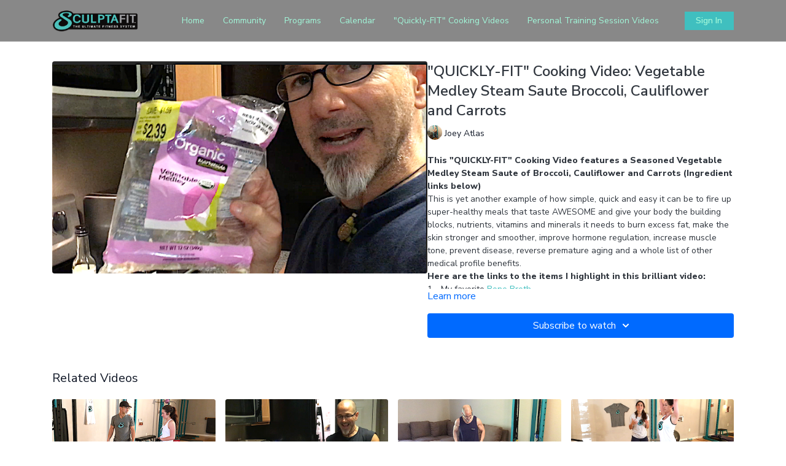

--- FILE ---
content_type: text/vnd.turbo-stream.html; charset=utf-8
request_url: https://sculptafitclub.com/programs/quickly-fit-cooking-video-vegetable-medley-steam-saute-broccoli-cauliflower-and-carrots.turbo_stream?playlist_position=sidebar&preview=false
body_size: 18
content:
<!DOCTYPE html><html><head><meta name="csrf-param" content="authenticity_token" />
<meta name="csrf-token" content="CXuMo3mhTj9gZR-1cP9YmUvIxOh8b3vtlMqe8UAGhb2tIDYm0YfjJ6KfiXzkITUzaJAYDoGBJvwrYLIvOEItLA" /></head><body><turbo-stream action="update" target="program_show"><template>
  <turbo-frame id="program_player">
      <turbo-frame id="program_content" src="/programs/quickly-fit-cooking-video-vegetable-medley-steam-saute-broccoli-cauliflower-and-carrots/program_content?playlist_position=sidebar&amp;preview=false">
</turbo-frame></turbo-frame></template></turbo-stream></body></html>

--- FILE ---
content_type: text/vnd.turbo-stream.html; charset=utf-8
request_url: https://sculptafitclub.com/programs/quickly-fit-cooking-video-vegetable-medley-steam-saute-broccoli-cauliflower-and-carrots/program_content?playlist_position=sidebar&preview=false
body_size: 10250
content:
<turbo-stream action="update" target="program_content"><template><div class="hidden"
     data-controller="integrations"
     data-integrations-facebook-pixel-enabled-value="true"
     data-integrations-google-tag-manager-enabled-value="false"
     data-integrations-google-analytics-enabled-value="false"
>
  <span class="hidden"
        data-integrations-target="gTag"
        data-event="ViewContent"
        data-payload-attributes='["content_name"]'
        data-payload-values='[&quot;\&quot;QUICKLY-FIT\&quot; Cooking Video: Vegetable Medley Steam Saute Broccoli, Cauliflower and Carrots&quot;]'
  ></span>
  <span class="hidden"
        data-integrations-target="fbPx"
        data-event="ViewContent"
        data-payload-attributes='["content_name"]'
        data-payload-values='[&quot;\&quot;QUICKLY-FIT\&quot; Cooking Video: Vegetable Medley Steam Saute Broccoli, Cauliflower and Carrots&quot;]'
  ></span>
</div>

<div
  id="program-controller"
  class='container hotwired'
  data-controller="program program-details-modal"
  data-program-id="48007"
>
    
<ds-modal no-background="" size="small" with-close-icon id="more-details-modal" data-action="close->program-details-modal#closeDetailModal">
  <div class="bg-ds-default">
    <div class="p-6 pb-0 max-h-[calc(100vh-190px)] overflow-y-auto">
      <p class="text-ds-default text-ds-large-bold mb-4">&quot;QUICKLY-FIT&quot; Cooking Video: Vegetable Medley Steam Saute Broccoli, Cauliflower and Carrots</p>
      <p class="text-ds-small-semi-bold-uppercase text-ds-muted mb-4">About</p>
      <div class="content-description text-ds-base-regular text-ds-default mb-6" data-program-details-modal-target="modalContent"></div>
      <div class="p-4 bg-ds-overlay flex flex-col gap-2 rounded overflow-x-auto">
          <div class="flex w-full gap-2">
            <div class="text-ds-small-medium text-ds-default w-[100px]">Duration</div>
            <div class="text-ds-micro-semi-bold text-ds-subtle bg-ds-inverted rounded px-1 pt-[0.15rem]">00:04:59</div>
          </div>
        <div class="flex w-full gap-2">
          <div class="text-ds-small-medium text-ds-default w-[100px]">Released</div>
          <div class="text-ds-small-regular text-ds-default">December 2018</div>
        </div>
          <div class="flex w-full gap-2">
              <div class="text-ds-small-medium text-ds-default w-[100px] shrink-0">Categories</div>
            <div class="flex flex-col w-full">
                <div class="flex">
                  <a
                    class="shrink-0 text-primary text-ds-small-medium inline-block mr-1"
                    target="_blank"
                    href="/categories/members-only"
                    data-turbo-frame="_top"
                  >
                    Members Only
                  </a>
                  <span class="shrink-0 inline-block text-ds-small-regular text-ds-muted">
                    (58 videos)
                  </span>
                </div>
                <div class="flex">
                  <a
                    class="shrink-0 text-primary text-ds-small-medium inline-block mr-1"
                    target="_blank"
                    href="/categories/cooking-videos"
                    data-turbo-frame="_top"
                  >
                    &quot;Quickly-FIT&quot; Cooking Videos
                  </a>
                  <span class="shrink-0 inline-block text-ds-small-regular text-ds-muted">
                    (67 videos)
                  </span>
                </div>
            </div>
          </div>
      </div>
    </div>
    <div class="text-right p-6 pt-2">
      <ds-button variant="primary" onclick="document.getElementById('more-details-modal').close()">Close</ds-button>
    </div>
  </div>
</ds-modal>

<div class="flex flex-col lg:flex-row gap-x-12 mb-6 lg:mb-0">
    <div class="h-full w-full lg:w-[55%] relative">
        <img
          src="https://alpha.uscreencdn.com/images/programs/48007/horizontal/data_2Fimages_2FVRUbxJsGTCieniRfIv4h__22QUICKLY-FIT_22_20Vegetable_20Medley_20Steam_20Saute_20Broccoli_2C_20Cauliflower_20and_20Carrots.png?auto=webp&width=700"
          srcset="https://alpha.uscreencdn.com/images/programs/48007/horizontal/data_2Fimages_2FVRUbxJsGTCieniRfIv4h__22QUICKLY-FIT_22_20Vegetable_20Medley_20Steam_20Saute_20Broccoli_2C_20Cauliflower_20and_20Carrots.png?auto=webp&width=700,
                  https://alpha.uscreencdn.com/images/programs/48007/horizontal/data_2Fimages_2FVRUbxJsGTCieniRfIv4h__22QUICKLY-FIT_22_20Vegetable_20Medley_20Steam_20Saute_20Broccoli_2C_20Cauliflower_20and_20Carrots.png?auto=webp&width=1050 2x"
          alt="&quot;QUICKLY-FIT&quot; Cooking Video: Vegetable Medley Steam Saute Broccoli, Cauliflower and Carrots"
          class="aspect-video rounded h-auto w-full"
        >
    </div>
  <div id="program_about" class="w-full lg:w-[45%] lg:mb-5">
      <h1 class="text-ds-title-2-semi-bold mt-2 lg:mt-0">
        &quot;QUICKLY-FIT&quot; Cooking Video: Vegetable Medley Steam Saute Broccoli, Cauliflower and Carrots
      </h1>
      <div class="mt-2">
        <span class="inline-block">
            <ds-avatar
              style="--ds-avatar-size: 1.5rem;"
              class="inline-block "
              size="xxxs"
              url="https://alpha.uscreencdn.com/images/author/3428/small_data_2Fimages_2FtrzN6SHSNaaG8wcaWnFW_500_20x_20500_20Joey_20SCULPTAFIT_20Home_20Gym_20System.png"
              text="Joey Atlas">
            </ds-avatar>
        </span>
        <span class="inline-block align-super text-ds-default text-ds-small-regular">
          Joey Atlas
        </span>
      </div>
    <div class="mt-4 text-ds-small-regular">
      <div aria-expanded=true class="content-description line-clamp-3 max-h-[60px] xl:line-clamp-[7] xl:max-h-[140px] xl:aria-expanded:line-clamp-[11] xl:aria-expanded:max-h-[220px]" data-program-details-modal-target="description">
        <p><strong>This "QUICKLY-FIT" Cooking Video features a Seasoned Vegetable Medley Steam Saute of Broccoli, Cauliflower and Carrots (Ingredient links below)</strong></p><p>This is yet another example of how simple, quick and easy it can be to fire up super-healthy meals that taste AWESOME and give your body the building blocks, nutrients, vitamins and minerals it needs to burn excess fat, make the skin stronger and smoother,&nbsp;improve hormone regulation, increase muscle tone, prevent disease, reverse premature aging and a whole list of other medical profile benefits.</p>

<p><strong>Here are the links to the items I&nbsp;highlight in this brilliant video:</strong></p>
<p>1 -&nbsp;My favorite&nbsp;<a href="https://kettleandfire.com/?afmc=thejoeyatlas"><u>Bone Broth</u></a></p>
<p>2 -&nbsp;Organic&nbsp;<a href="http://geni.us/Organic21spicehermix"><u>21 Herb and Spice Mix</u></a></p>
<p>3 -&nbsp;<a href="http://seasalt.avajaneskitchen.com/special?AFFID=204933&customField2=custom&subid=SCULPTAFIT">Colima Sea-Salt</a><br></p>
<p>4 -&nbsp;<a href="http://foodfamilylove.avajaneskitchen.com/trial?AFFID=204933">Ava Jane's Avocado Oil</a></p>
<p><strong><br></strong></p>
      </div>
      <ds-button variant="text" data-action="click->program-details-modal#openDetailModal" class="cursor-pointer">Learn more</ds-button>
    </div>
    <div class="mt-4 flex flex-col sm:flex-row gap-2 ">
            <ds-dropdown data-test="subscriptions-list" float="center" sm="float:left" class="w-full">
              <ds-button class="w-full" slot="control" variant="primary">
                  Subscribe to watch
                <ds-icon slot="after" name="chevron-down"></ds-icon>
              </ds-button>
              <div
                slot="content"
                class="p-6 pt-4 w-screen max-w-screen-md sm:max-w-lg box-border sm:w-auto"
              >
                <p class="text-ds-small-regular mb-4">Select a membership:</p>
                  <a
                    href="/checkout/new?o=19746"
                    data-turbo-frame="_top"
                    class="mb-4 last:mb-0 rounded w-full border border-solid border-ds-default flex hover:opacity-70 transition-opacity"
                  >
                      <div class="h-[4rem] sm:h-[7rem] max-w-[112px] w-full sm:max-w-[192px] flex shrink-0">
                        <img class="h-full max-w-full max-h-full rounded-l mr-auto" src="https://alpha.uscreencdn.com/images/offer/19746/5127_2Foffer_image_2FbLbYgGZYS5ncXLeiv3YQ_Official_20SCULPTAFIT-Club_20Worldwide_20Fitness_20Community_20vod_20image_202019.png">
                      </div>
                    <div class="py-1 px-2 sm:px-3 sm:py-3 flex flex-col items-start justify-center w-full">
                      <p class="text-ds-tiny-bold-uppercase text-primary">
                        Monthly
                      </p>
                      <p class="!hidden sm:!block text-ds-tiny-regular mb-1 max-x-[2rem] overflow-hidden">
                        *The Total-Access Family Fitness Plan for &quot;NON-Home-Gym System Owners&quot;
                      </p>
                        <span class="text-ds-base-semi-bold">
                          USD $19.00/month
                        </span>
                    </div>
                  </a>
                  <a
                    href="/checkout/new?o=19430"
                    data-turbo-frame="_top"
                    class="mb-4 last:mb-0 rounded w-full border border-solid border-ds-default flex hover:opacity-70 transition-opacity"
                  >
                      <div class="h-[4rem] sm:h-[7rem] max-w-[112px] w-full sm:max-w-[192px] flex shrink-0">
                        <img class="h-full max-w-full max-h-full rounded-l mr-auto" src="https://alpha.uscreencdn.com/images/offer/19430/data_2Fimages_2FbsZdeVsaRem1AGVejTAz_SCULPTAFIT_20Club_20VOD_20home_20page.png">
                      </div>
                    <div class="py-1 px-2 sm:px-3 sm:py-3 flex flex-col items-start justify-center w-full">
                      <p class="text-ds-tiny-bold-uppercase text-primary">
                        Monthly
                      </p>
                      <p class="!hidden sm:!block text-ds-tiny-regular mb-1 max-x-[2rem] overflow-hidden">
                        TOTAL-Access Family Plan for SCULPTAFIT Home-Gym Owners - Only $28/month after $30/mo Discount in last Checkout Step
                      </p>
                        <span class="text-ds-base-semi-bold">
                          USD $58.00/month
                        </span>
                    </div>
                  </a>
              </div>
            </ds-dropdown>
    </div>
  </div>
</div>

</div>


  <turbo-frame loading="lazy" id="program_related" src="/programs/quickly-fit-cooking-video-vegetable-medley-steam-saute-broccoli-cauliflower-and-carrots/related" target="_top"></turbo-frame>

</template></turbo-stream>

--- FILE ---
content_type: text/html; charset=utf-8
request_url: https://sculptafitclub.com/programs/quickly-fit-cooking-video-vegetable-medley-steam-saute-broccoli-cauliflower-and-carrots/related
body_size: 13671
content:
<turbo-frame id="program_related" target="_top">

    <div class="container " data-area="program-related-videos">
      <div class="cbt-related mt-8  pb-16">
        <div class="cbt-related-title text-xl font-medium">Related Videos</div>
          <div class="mt-5 grid grid-cols-1 sm:grid-cols-2 md:grid-cols-3 lg:grid-cols-4 xl:grid-cols-4 gap-x-4 gap-y-6">
              <div data-area="related-video-item" class="">
                <swiper-slide
  data-card="video_55135"
  data-custom="content-card"
  class="self-start hotwired"
    data-author-title-0="Joey Atlas" data-author-permalink-0="joey-atlas"
>

  <a class="card-image-container" data-turbo="true" data-turbo-prefetch="false" data-turbo-action="advance" data-turbo-frame="_top" onclick="window.CatalogAnalytics(&#39;clickContentItem&#39;, &#39;video&#39;, &#39;55135&#39;, &#39;Related Videos&#39;); window.CatalogAnalytics(&#39;clickRelatedVideo&#39;, &#39;55135&#39;, &#39;1&#39;, &#39;program_page&#39;)" href="/programs/liit-total-body-intermediate-2-improvised-experimental-personal-training-session">
    <div class="image-container relative" data-test="catalog-card">
  <div class="relative image-content">
    <div aria-hidden="true" style="padding-bottom: 56%;"></div>
    <img loading="lazy" alt="LIIT Total Body Intermediate #2 Improvised Experimental Personal Training Session" decoding="async"
         src="https://alpha.uscreencdn.com/images/programs/55135/horizontal/data_2Fimages_2FHRGa1mnJTzK16h2emMXE_LIIT_20Total_20Body_20Intermediate_20_232_20Improvised_20Experimental_20Personal_20Training_20Session.png?auto=webp&width=350"
         srcset="https://alpha.uscreencdn.com/images/programs/55135/horizontal/data_2Fimages_2FHRGa1mnJTzK16h2emMXE_LIIT_20Total_20Body_20Intermediate_20_232_20Improvised_20Experimental_20Personal_20Training_20Session.png?auto=webp&width=350 350w,
            https://alpha.uscreencdn.com/images/programs/55135/horizontal/data_2Fimages_2FHRGa1mnJTzK16h2emMXE_LIIT_20Total_20Body_20Intermediate_20_232_20Improvised_20Experimental_20Personal_20Training_20Session.png?auto=webp&width=700 2x,
            https://alpha.uscreencdn.com/images/programs/55135/horizontal/data_2Fimages_2FHRGa1mnJTzK16h2emMXE_LIIT_20Total_20Body_20Intermediate_20_232_20Improvised_20Experimental_20Personal_20Training_20Session.png?auto=webp&width=1050 3x"
         class="card-image b-image absolute object-cover h-full top-0 left-0" style="opacity: 1;">
  </div>
    <div class="badge flex justify-center items-center text-white content-card-badge z-0">
      <span class="badge-item">23:30</span>
      <svg xmlns="http://www.w3.org/2000/svg" width="13" height="9" viewBox="0 0 13 9" fill="none" class="badge-item content-watched-icon" data-test="content-watched-icon">
  <path fill-rule="evenodd" clip-rule="evenodd" d="M4.99995 7.15142L12.0757 0.0756836L12.9242 0.924212L4.99995 8.84848L0.575684 4.42421L1.42421 3.57568L4.99995 7.15142Z" fill="currentColor"></path>
</svg>

    </div>

</div>
<div class="content-watched-overlay"></div>

</a>  <a class="card-title" data-turbo="true" data-turbo-prefetch="false" data-turbo-action="advance" data-turbo-frame="_top" title="LIIT Total Body Intermediate #2 Improvised Experimental Personal Training Session" aria-label="LIIT Total Body Intermediate #2 Improvised Experimental Personal Training Session" onclick="window.CatalogAnalytics(&#39;clickContentItem&#39;, &#39;video&#39;, &#39;55135&#39;, &#39;Related Videos&#39;); window.CatalogAnalytics(&#39;clickRelatedVideo&#39;, &#39;55135&#39;, &#39;1&#39;, &#39;program_page&#39;)" href="/programs/liit-total-body-intermediate-2-improvised-experimental-personal-training-session">
    <span class="line-clamp-2">
      LIIT Total Body Intermediate #2 Improvised Experimental Personal Training Session
    </span>
</a></swiper-slide>


              </div>
              <div data-area="related-video-item" class="">
                <swiper-slide
  data-card="video_45745"
  data-custom="content-card"
  class="self-start hotwired"
    data-author-title-0="Joey Atlas" data-author-permalink-0="joey-atlas"
>

  <a class="card-image-container" data-turbo="true" data-turbo-prefetch="false" data-turbo-action="advance" data-turbo-frame="_top" onclick="window.CatalogAnalytics(&#39;clickContentItem&#39;, &#39;video&#39;, &#39;45745&#39;, &#39;Related Videos&#39;); window.CatalogAnalytics(&#39;clickRelatedVideo&#39;, &#39;45745&#39;, &#39;2&#39;, &#39;program_page&#39;)" href="/programs/quickly-fit-riced-cauliflower-pilaf-beef-bone-broth-saute">
    <div class="image-container relative" data-test="catalog-card">
  <div class="relative image-content">
    <div aria-hidden="true" style="padding-bottom: 56%;"></div>
    <img loading="lazy" alt="&quot;Quickly-FIT&quot; Riced Cauliflower Pilaf &amp; Beef Bone-Broth Saute" decoding="async"
         src="https://alpha.uscreencdn.com/images/programs/45745/horizontal/data_2Fimages_2FIbqNCwoTSGqF2miCuyzf__22Quickly-FIT_22_20Riced_20Cauliflower_20Pilaf_20_26_20Beef_20Bone-Broth_20Saute.png?auto=webp&width=350"
         srcset="https://alpha.uscreencdn.com/images/programs/45745/horizontal/data_2Fimages_2FIbqNCwoTSGqF2miCuyzf__22Quickly-FIT_22_20Riced_20Cauliflower_20Pilaf_20_26_20Beef_20Bone-Broth_20Saute.png?auto=webp&width=350 350w,
            https://alpha.uscreencdn.com/images/programs/45745/horizontal/data_2Fimages_2FIbqNCwoTSGqF2miCuyzf__22Quickly-FIT_22_20Riced_20Cauliflower_20Pilaf_20_26_20Beef_20Bone-Broth_20Saute.png?auto=webp&width=700 2x,
            https://alpha.uscreencdn.com/images/programs/45745/horizontal/data_2Fimages_2FIbqNCwoTSGqF2miCuyzf__22Quickly-FIT_22_20Riced_20Cauliflower_20Pilaf_20_26_20Beef_20Bone-Broth_20Saute.png?auto=webp&width=1050 3x"
         class="card-image b-image absolute object-cover h-full top-0 left-0" style="opacity: 1;">
  </div>
    <div class="badge flex justify-center items-center text-white content-card-badge z-0">
      <span class="badge-item">10:03</span>
      <svg xmlns="http://www.w3.org/2000/svg" width="13" height="9" viewBox="0 0 13 9" fill="none" class="badge-item content-watched-icon" data-test="content-watched-icon">
  <path fill-rule="evenodd" clip-rule="evenodd" d="M4.99995 7.15142L12.0757 0.0756836L12.9242 0.924212L4.99995 8.84848L0.575684 4.42421L1.42421 3.57568L4.99995 7.15142Z" fill="currentColor"></path>
</svg>

    </div>

</div>
<div class="content-watched-overlay"></div>

</a>  <a class="card-title" data-turbo="true" data-turbo-prefetch="false" data-turbo-action="advance" data-turbo-frame="_top" title="&quot;Quickly-FIT&quot; Riced Cauliflower Pilaf &amp; Beef Bone-Broth Saute" aria-label="&quot;Quickly-FIT&quot; Riced Cauliflower Pilaf &amp; Beef Bone-Broth Saute" onclick="window.CatalogAnalytics(&#39;clickContentItem&#39;, &#39;video&#39;, &#39;45745&#39;, &#39;Related Videos&#39;); window.CatalogAnalytics(&#39;clickRelatedVideo&#39;, &#39;45745&#39;, &#39;2&#39;, &#39;program_page&#39;)" href="/programs/quickly-fit-riced-cauliflower-pilaf-beef-bone-broth-saute">
    <span class="line-clamp-2">
      &quot;Quickly-FIT&quot; Riced Cauliflower Pilaf &amp; Beef Bone-Broth Saute
    </span>
</a></swiper-slide>


              </div>
              <div data-area="related-video-item" class="">
                <swiper-slide
  data-card="video_61529"
  data-custom="content-card"
  class="self-start hotwired"
    data-author-title-0="Joey Atlas" data-author-permalink-0="joey-atlas"
>

  <a class="card-image-container" data-turbo="true" data-turbo-prefetch="false" data-turbo-action="advance" data-turbo-frame="_top" onclick="window.CatalogAnalytics(&#39;clickContentItem&#39;, &#39;video&#39;, &#39;61529&#39;, &#39;Related Videos&#39;); window.CatalogAnalytics(&#39;clickRelatedVideo&#39;, &#39;61529&#39;, &#39;3&#39;, &#39;program_page&#39;)" href="/programs/session-2-reconditioning-total-body-foundational-personal-training-session-for-extreme-beginners">
    <div class="image-container relative" data-test="catalog-card">
  <div class="relative image-content">
    <div aria-hidden="true" style="padding-bottom: 56%;"></div>
    <img loading="lazy" alt="Session 2: Reconditioning Total Body Foundational Personal Training Session for Extreme Beginners" decoding="async"
         src="https://alpha.uscreencdn.com/images/programs/61529/horizontal/data_2Fimages_2FPO43N9bzSuW8yz9Bxox3_Session_202_20Reconditioning_20Total_20Body_20Foundational_20Personal_20Training_20Session_20for_20Extreme_20Beginners_20image.png?auto=webp&width=350"
         srcset="https://alpha.uscreencdn.com/images/programs/61529/horizontal/data_2Fimages_2FPO43N9bzSuW8yz9Bxox3_Session_202_20Reconditioning_20Total_20Body_20Foundational_20Personal_20Training_20Session_20for_20Extreme_20Beginners_20image.png?auto=webp&width=350 350w,
            https://alpha.uscreencdn.com/images/programs/61529/horizontal/data_2Fimages_2FPO43N9bzSuW8yz9Bxox3_Session_202_20Reconditioning_20Total_20Body_20Foundational_20Personal_20Training_20Session_20for_20Extreme_20Beginners_20image.png?auto=webp&width=700 2x,
            https://alpha.uscreencdn.com/images/programs/61529/horizontal/data_2Fimages_2FPO43N9bzSuW8yz9Bxox3_Session_202_20Reconditioning_20Total_20Body_20Foundational_20Personal_20Training_20Session_20for_20Extreme_20Beginners_20image.png?auto=webp&width=1050 3x"
         class="card-image b-image absolute object-cover h-full top-0 left-0" style="opacity: 1;">
  </div>
    <div class="badge flex justify-center items-center text-white content-card-badge z-0">
      <span class="badge-item">25:04</span>
      <svg xmlns="http://www.w3.org/2000/svg" width="13" height="9" viewBox="0 0 13 9" fill="none" class="badge-item content-watched-icon" data-test="content-watched-icon">
  <path fill-rule="evenodd" clip-rule="evenodd" d="M4.99995 7.15142L12.0757 0.0756836L12.9242 0.924212L4.99995 8.84848L0.575684 4.42421L1.42421 3.57568L4.99995 7.15142Z" fill="currentColor"></path>
</svg>

    </div>

</div>
<div class="content-watched-overlay"></div>

</a>  <a class="card-title" data-turbo="true" data-turbo-prefetch="false" data-turbo-action="advance" data-turbo-frame="_top" title="Session 2: Reconditioning Total Body Foundational Personal Training Session for Extreme Beginners" aria-label="Session 2: Reconditioning Total Body Foundational Personal Training Session for Extreme Beginners" onclick="window.CatalogAnalytics(&#39;clickContentItem&#39;, &#39;video&#39;, &#39;61529&#39;, &#39;Related Videos&#39;); window.CatalogAnalytics(&#39;clickRelatedVideo&#39;, &#39;61529&#39;, &#39;3&#39;, &#39;program_page&#39;)" href="/programs/session-2-reconditioning-total-body-foundational-personal-training-session-for-extreme-beginners">
    <span class="line-clamp-2">
      Session 2: Reconditioning Total Body Foundational Personal Training Session for Extreme Beginners
    </span>
</a></swiper-slide>


              </div>
              <div data-area="related-video-item" class="">
                <swiper-slide
  data-card="video_62096"
  data-custom="content-card"
  class="self-start hotwired"
    data-author-title-0="Nikki Doherty" data-author-permalink-0="nikki-doherty"
>

  <a class="card-image-container" data-turbo="true" data-turbo-prefetch="false" data-turbo-action="advance" data-turbo-frame="_top" onclick="window.CatalogAnalytics(&#39;clickContentItem&#39;, &#39;video&#39;, &#39;62096&#39;, &#39;Related Videos&#39;); window.CatalogAnalytics(&#39;clickRelatedVideo&#39;, &#39;62096&#39;, &#39;4&#39;, &#39;program_page&#39;)" href="/programs/total-body-cardio-crosstraining-beginner-and-intermediate-with-nikki-and-corinne">
    <div class="image-container relative" data-test="catalog-card">
  <div class="relative image-content">
    <div aria-hidden="true" style="padding-bottom: 56%;"></div>
    <img loading="lazy" alt="Total Body Cardio CrossTraining Beginner and Intermediate with Nikki and Corinne" decoding="async"
         src="https://alpha.uscreencdn.com/images/programs/62096/horizontal/data_2Fimages_2F0tna8Z7FRbW5xMdiRLNc_Total_20Body_20Cardio_20CrossTraining_20Nikki_20Corinne_20image.png?auto=webp&width=350"
         srcset="https://alpha.uscreencdn.com/images/programs/62096/horizontal/data_2Fimages_2F0tna8Z7FRbW5xMdiRLNc_Total_20Body_20Cardio_20CrossTraining_20Nikki_20Corinne_20image.png?auto=webp&width=350 350w,
            https://alpha.uscreencdn.com/images/programs/62096/horizontal/data_2Fimages_2F0tna8Z7FRbW5xMdiRLNc_Total_20Body_20Cardio_20CrossTraining_20Nikki_20Corinne_20image.png?auto=webp&width=700 2x,
            https://alpha.uscreencdn.com/images/programs/62096/horizontal/data_2Fimages_2F0tna8Z7FRbW5xMdiRLNc_Total_20Body_20Cardio_20CrossTraining_20Nikki_20Corinne_20image.png?auto=webp&width=1050 3x"
         class="card-image b-image absolute object-cover h-full top-0 left-0" style="opacity: 1;">
  </div>
    <div class="badge flex justify-center items-center text-white content-card-badge z-0">
      <span class="badge-item">18:53</span>
      <svg xmlns="http://www.w3.org/2000/svg" width="13" height="9" viewBox="0 0 13 9" fill="none" class="badge-item content-watched-icon" data-test="content-watched-icon">
  <path fill-rule="evenodd" clip-rule="evenodd" d="M4.99995 7.15142L12.0757 0.0756836L12.9242 0.924212L4.99995 8.84848L0.575684 4.42421L1.42421 3.57568L4.99995 7.15142Z" fill="currentColor"></path>
</svg>

    </div>

</div>
<div class="content-watched-overlay"></div>

</a>  <a class="card-title" data-turbo="true" data-turbo-prefetch="false" data-turbo-action="advance" data-turbo-frame="_top" title="Total Body Cardio CrossTraining Beginner and Intermediate with Nikki and Corinne" aria-label="Total Body Cardio CrossTraining Beginner and Intermediate with Nikki and Corinne" onclick="window.CatalogAnalytics(&#39;clickContentItem&#39;, &#39;video&#39;, &#39;62096&#39;, &#39;Related Videos&#39;); window.CatalogAnalytics(&#39;clickRelatedVideo&#39;, &#39;62096&#39;, &#39;4&#39;, &#39;program_page&#39;)" href="/programs/total-body-cardio-crosstraining-beginner-and-intermediate-with-nikki-and-corinne">
    <span class="line-clamp-2">
      Total Body Cardio CrossTraining Beginner and Intermediate with Nikki and Corinne
    </span>
</a></swiper-slide>


              </div>
          </div>
        </div>
      </div>
    </div>
</turbo-frame>

--- FILE ---
content_type: application/javascript; charset=utf-8
request_url: https://videostats.ai/js/universal.js
body_size: 7699
content:
/**
 * Universal Tracking Script v2.1.0
 * Last updated: 2025-12-01
 *
 * Changes in v2.1.0:
 * - Fixed CORS issue with sendBeacon by using text/plain content type
 *
 * Changes in v2.0.0:
 * - Fixed "last click wins" attribution (URL parameter now takes precedence over cookie)
 * - Added sendBeacon for reliable tracking during page navigation
 */
(function() {
    // Get the domain from the script source
    function getApiDomain() {
      return 'https://videostats.ai';
    }
    
    // Configuration
    const config = {
      trackingEndpoint: getApiDomain() + '/api/track-lead',
      verificationEndpoint: getApiDomain() + '/api/verify-tracking-code',
      debug: true
    };
  
    // Get tenant UUID from embed snippet
    function getTenantUuid() {
      return window.ytTracking && window.ytTracking.tenantUuid ? window.ytTracking.tenantUuid : null;
    }
  
    // Function to extract relevant form data (name and email only)
    function getFormData(form) {
      const formData = new FormData(form);
      const data = {};
      
      if (config.debug) {
        console.log('Extracting data from form:', form);
        console.log('Form fields found:');
        for (let [key, value] of formData.entries()) {
          console.log(`  ${key}: ${value}`);
        }
      }
      
      // Get all input elements to check type and placeholder attributes
      const inputs = form.querySelectorAll('input, textarea, select');
      
      for (let [key, value] of formData.entries()) {
        const lowerKey = key.toLowerCase();
        
        // Find the corresponding input element
        const inputElement = Array.from(inputs).find(input => 
          input.name === key || input.id === key
        );
        
        // Look for name fields
        if (lowerKey.includes('name') || lowerKey === 'first_name' || lowerKey === 'last_name' || 
            lowerKey === 'firstname' || lowerKey === 'lastname' || lowerKey === 'full_name' ||
            lowerKey === 'fname' || lowerKey === 'lname') {
          if (config.debug) {
            console.log(`Found name field: ${key} = ${value}`);
          }
          if (data.name) {
            data.name += ' ' + value; // Combine first/last names
          } else {
            data.name = value;
          }
        }
        
        // Look for email fields - check field name, input type, and placeholder
        const isEmailByName = lowerKey.includes('email') || lowerKey === 'email_address' || 
                             lowerKey === 'emailaddress' || key.toLowerCase() === 'e-mail';
        const isEmailByType = inputElement && inputElement.type === 'email';
        const isEmailByPlaceholder = inputElement && inputElement.placeholder && 
                                   inputElement.placeholder.toLowerCase().includes('email');
        
        if (isEmailByName || isEmailByType || isEmailByPlaceholder) {
          if (config.debug) {
            console.log(`Found email field: ${key} = ${value}`, {
              byName: isEmailByName,
              byType: isEmailByType,
              byPlaceholder: isEmailByPlaceholder,
              inputType: inputElement ? inputElement.type : 'unknown',
              placeholder: inputElement ? inputElement.placeholder : 'none'
            });
          }
          data.email = value;
        }
      }
      
      if (config.debug) {
        console.log('Extracted form data:', data);
      }
      
      return data;
    }
  
    // Function to get dub_id cookie
    // IMPORTANT: URL parameter takes precedence over cookie (last click wins)
    function getDubId() {
      // FIRST: Check URL parameters - this represents the most recent click
      const urlParams = new URLSearchParams(window.location.search);
      const dubIdFromUrl = urlParams.get('dub_id');

      if (dubIdFromUrl) {
        // Always update/set cookie with URL parameter (last click wins attribution)
        document.cookie = `dub_id=${encodeURIComponent(dubIdFromUrl)}; path=/; max-age=${30 * 24 * 60 * 60}`; // 30 days
        if (config.debug) {
          console.log('dub_id found in URL, cookie updated:', dubIdFromUrl);
        }
        return dubIdFromUrl;
      }

      // FALLBACK: Check existing cookie only if no URL parameter present
      const cookies = document.cookie.split(';');
      for (let cookie of cookies) {
        const [name, value] = cookie.trim().split('=');
        if (name === 'dub_id') {
          const dubId = decodeURIComponent(value);
          if (config.debug) {
            console.log('dub_id cookie found:', dubId);
          }
          return dubId;
        }
      }

      return null;
    }

    // Function to validate extracted data before sending
    function isValidFormData(formData) {
      // Must have either name or email
      if (!formData.name && !formData.email) {
        return false;
      }

      // Validate email format if present
      if (formData.email) {
        const emailRegex = /^[^\s@]+@[^\s@]+\.[^\s@]+$/;
        if (!emailRegex.test(formData.email)) {
          if (config.debug) {
            console.warn('Invalid email format detected:', formData.email);
          }
          return false;
        }

        // Check for JSON-like content in email (corrupted data)
        if (formData.email.includes('{') || formData.email.includes('}') || 
            formData.email.includes('"') || formData.email.includes('entryType') ||
            formData.email.includes('navigation') || formData.email.includes('siteToken')) {
          if (config.debug) {
            console.warn('Detected corrupted/analytics data in email field:', formData.email);
          }
          return false;
        }

        // Email should not be longer than reasonable
        if (formData.email.length > 254) {
          if (config.debug) {
            console.warn('Email too long:', formData.email.length);
          }
          return false;
        }
      }

      // Validate name if present
      if (formData.name) {
        // Name should not contain JSON-like content
        if (formData.name.includes('{') || formData.name.includes('}') || 
            formData.name.includes('"') || formData.name.includes('entryType')) {
          if (config.debug) {
            console.warn('Detected corrupted/analytics data in name field:', formData.name);
          }
          return false;
        }

        // Name should not be longer than reasonable
        if (formData.name.length > 100) {
          if (config.debug) {
            console.warn('Name too long:', formData.name.length);
          }
          return false;
        }
      }

      return true;
    }
  
      // Deduplication cache to prevent duplicate submissions
  const recentSubmissions = new Map();
  const processingSubmissions = new Set();
  
  // Deduplication cache for sales tracking
  const recentSales = new Map();
  const processingSales = new Set();

  // Function to generate a unique key for deduplication
  function getSubmissionKey(email, tenantUuid) {
    return `${tenantUuid}:${email.toLowerCase().trim()}`;
  }

  // Function to check and mark submission as being processed (synchronous lock)
  function tryLockSubmission(email, tenantUuid) {
    const key = getSubmissionKey(email, tenantUuid);
    const now = Date.now();
    
    // Check if this exact submission is currently being processed
    if (processingSubmissions.has(key)) {
      return false; // Already processing
    }
    
    // Check if this submission was recently completed
    if (recentSubmissions.has(key)) {
      const lastSubmission = recentSubmissions.get(key);
      // Consider it a duplicate if submitted within 10 seconds
      if (now - lastSubmission < 10000) {
        return false; // Recently processed
      }
    }
    
    // Lock this submission for processing
    processingSubmissions.add(key);
    
    // Clean up old completed submissions (older than 30 seconds)
    for (const [cacheKey, timestamp] of recentSubmissions.entries()) {
      if (now - timestamp > 30000) {
        recentSubmissions.delete(cacheKey);
      }
    }
    
    return true; // OK to process
  }

  // Function to mark submission as completed and release lock
  function completeSubmission(email, tenantUuid) {
    const key = getSubmissionKey(email, tenantUuid);
    const now = Date.now();
    
    // Mark as completed
    recentSubmissions.set(key, now);
    
    // Release the processing lock
    processingSubmissions.delete(key);
  }
  
  // Function to generate a unique invoice ID if not provided
  function generateInvoiceId() {
    // Format: INV-TIMESTAMP-RANDOM (e.g., INV-1735201234567-A3B7)
    const timestamp = Date.now();
    const random = Math.random().toString(36).substr(2, 4).toUpperCase();
    return `INV-${timestamp}-${random}`;
  }
  
  // Function to get or create invoice ID from cookie for preventing duplicates
  function getOrCreateInvoiceId(providedInvoiceId) {
    const cookieName = 'yt_last_invoice';
    
    // If an invoice ID was provided, use it
    if (providedInvoiceId) {
      // Store it in a cookie for 24 hours to prevent duplicate tracking
      const expiryTime = 24 * 60 * 60; // 24 hours in seconds
      document.cookie = `${cookieName}=${encodeURIComponent(providedInvoiceId)}; path=/; max-age=${expiryTime}; SameSite=Lax`;
      return providedInvoiceId;
    }
    
    // Check if we have a recent invoice ID in cookies
    const cookies = document.cookie.split(';');
    for (let cookie of cookies) {
      const [name, value] = cookie.trim().split('=');
      if (name === cookieName) {
        const existingInvoiceId = decodeURIComponent(value);
        if (config.debug) {
          console.log('Found existing invoice ID in cookie:', existingInvoiceId);
        }
        // Return the existing invoice ID to prevent duplicate tracking
        return existingInvoiceId;
      }
    }
    
    // Generate a new invoice ID
    const newInvoiceId = generateInvoiceId();
    
    // Store it in a cookie for 24 hours
    const expiryTime = 24 * 60 * 60; // 24 hours in seconds
    document.cookie = `${cookieName}=${encodeURIComponent(newInvoiceId)}; path=/; max-age=${expiryTime}; SameSite=Lax`;
    
    if (config.debug) {
      console.log('Generated new invoice ID:', newInvoiceId);
    }
    
    return newInvoiceId;
  }
  
  // Function to generate a unique key for sale deduplication
  function getSaleKey(orderId, amount, tenantUuid) {
    // Use order ID if available, otherwise use amount + tenant + timestamp window
    if (orderId) {
      return `sale:${tenantUuid}:${orderId}`;
    } else {
      // Create a time window key (5 minute windows) to prevent rapid duplicate sales
      const timeWindow = Math.floor(Date.now() / (5 * 60 * 1000));
      return `sale:${tenantUuid}:${amount}:${timeWindow}`;
    }
  }
  
  // Function to check and mark sale as being processed
  function tryLockSale(orderId, amount, tenantUuid) {
    const key = getSaleKey(orderId, amount, tenantUuid);
    const now = Date.now();
    
    // Check if this sale is currently being processed
    if (processingSales.has(key)) {
      return false; // Already processing
    }
    
    // Check if this sale was recently completed
    if (recentSales.has(key)) {
      const lastSale = recentSales.get(key);
      // Consider it a duplicate if same order ID forever, or same amount within 5 minutes
      const duplicateWindow = orderId ? Infinity : 300000; // 5 minutes for non-order ID sales
      if (now - lastSale < duplicateWindow) {
        return false; // Recently processed
      }
    }
    
    // Lock this sale for processing
    processingSales.add(key);
    
    // Clean up old completed sales (older than 30 minutes)
    for (const [cacheKey, timestamp] of recentSales.entries()) {
      if (now - timestamp > 1800000) { // 30 minutes
        recentSales.delete(cacheKey);
      }
    }
    
    return true; // OK to process
  }
  
  // Function to mark sale as completed and release lock
  function completeSale(orderId, amount, tenantUuid) {
    const key = getSaleKey(orderId, amount, tenantUuid);
    const now = Date.now();
    
    // Mark as completed
    recentSales.set(key, now);
    
    // Release the processing lock
    processingSales.delete(key);
  }

  // Function to send tracking data
  function trackLead(formData, source = 'form-submit') {
    const dubId = getDubId();
    const tenantUuid = getTenantUuid();
    
    if (config.debug) {
      console.log('trackLead called with:', { formData, source, dubId, tenantUuid });
    }
    
    if (!dubId) {
      if (config.debug) {
        console.warn('No dub_id cookie found - lead not tracked');
      }
      return;
    }

    if (!tenantUuid || tenantUuid === 'YOUR_TENANT_UUID') {
      if (config.debug) {
        console.warn('No valid tenant UUID found - lead not tracked. Make sure to replace YOUR_TENANT_UUID in the embed snippet.');
      }
      return;
    }

    // Validate form data before sending
    if (!isValidFormData(formData)) {
      if (config.debug) {
        console.warn('Invalid form data detected, skipping tracking:', formData);
      }
      return;
    }

    // REQUIRE EMAIL ADDRESS - only track leads with email addresses
    if (!formData.email) {
      if (config.debug) {
        console.log('No email address found - skipping lead tracking (name-only submissions not tracked)');
      }
      return;
    }

    // Check for duplicate submissions and acquire lock
    if (!tryLockSubmission(formData.email, tenantUuid)) {
      if (config.debug) {
        console.log('Duplicate submission detected or already processing - skipping tracking for:', formData.email);
      }
      return;
    }

    const payload = {
      dub_id: dubId,
      tenant_uuid: tenantUuid,
      source: source
    };

    // Include email (required) and name (optional)
    payload.email = formData.email.trim();
    if (formData.name) {
      payload.name = formData.name.trim();
    }

    if (config.debug) {
      console.log('Sending payload to webhook:', payload);
      console.log('Payload as JSON string:', JSON.stringify(payload));
    }

    // Send to your tracking endpoint
    // Use sendBeacon as primary method - it survives page navigation/redirects
    // Fall back to fetch if sendBeacon is not available or fails
    const jsonPayload = JSON.stringify(payload);
    let sent = false;

    if (navigator.sendBeacon) {
      // Use text/plain to avoid CORS preflight - server will parse JSON from body
      // application/json triggers preflight which sendBeacon can't handle
      const blob = new Blob([jsonPayload], { type: 'text/plain' });
      sent = navigator.sendBeacon(config.trackingEndpoint, blob);
      if (config.debug) {
        console.log('sendBeacon result:', sent ? 'queued successfully' : 'failed to queue');
      }
    }

    if (!sent) {
      // Fallback to fetch if sendBeacon not available or failed
      if (config.debug) {
        console.log('Using fetch fallback for tracking');
      }
      fetch(config.trackingEndpoint, {
        method: 'POST',
        headers: {
          'Content-Type': 'application/json',
        },
        body: jsonPayload,
        keepalive: true // Helps request survive page navigation
      }).then(response => {
        if (config.debug) {
          console.log('Tracking response status:', response.status);
        }
      }).catch(error => {
        if (config.debug) {
          console.error('Failed to track lead:', error);
        }
      });
    }

    // Release the submission lock
    completeSubmission(formData.email, tenantUuid);
  }
  
    // Listen for form submissions
    function attachFormListeners() {
      document.addEventListener('submit', function(e) {
        const form = e.target;
        if (form.tagName === 'FORM') {
          const formData = getFormData(form);
          trackLead(formData, 'traditional-submit');
        }
      });
    }
  
    // Enhanced AJAX detection for page builders - more conservative approach
    function interceptAjaxSubmissions() {
      // Override XMLHttpRequest
      const originalXHROpen = XMLHttpRequest.prototype.open;
      const originalXHRSend = XMLHttpRequest.prototype.send;
      
      XMLHttpRequest.prototype.open = function(method, url, ...args) {
        this._method = method;
        this._url = url;
        return originalXHROpen.apply(this, [method, url, ...args]);
      };
      
      XMLHttpRequest.prototype.send = function(data) {
        if (this._method === 'POST' && this._isFormSubmission(data)) {
          if (config.debug) {
            console.log('XHR POST detected, checking for form submission:', { 
              url: this._url, 
              data: data,
              dataType: typeof data,
              isFormData: data instanceof FormData 
            });
          }
          this.addEventListener('load', () => {
            if (this.status >= 200 && this.status < 300) {
              const formData = this._extractFormData(data);
              if (config.debug) {
                console.log('XHR form data extracted:', formData);
              }
              // Only track if we actually found name or email AND it's valid
              if ((formData.name || formData.email) && isValidFormData(formData)) {
                trackLead(formData, 'xhr-submit');
              } else if (config.debug) {
                console.log('No valid name/email found in XHR data, skipping tracking');
              }
            }
          });
        }
        return originalXHRSend.apply(this, arguments);
      };
      
      XMLHttpRequest.prototype._isFormSubmission = function(data) {
        // Be more conservative - only consider it a form submission if:
        // 1. It's actual FormData, OR
        // 2. It's a URL-encoded string with form-like parameters AND doesn't look like analytics
        if (data instanceof FormData) {
          return true;
        }
        
        if (typeof data === 'string' && data.includes('=')) {
          const lowerData = data.toLowerCase();
          
          // Skip if it looks like analytics data
          if (lowerData.includes('entrytype') || lowerData.includes('navigation') || 
              lowerData.includes('sitetoken') || lowerData.includes('performance') ||
              lowerData.includes('metric') || lowerData.includes('analytics') ||
              lowerData.includes('duration') || lowerData.includes('starttime')) {
            if (config.debug) {
              console.log('Skipping analytics-like data:', data.substring(0, 200));
            }
            return false;
          }
          
          // Only consider it form data if it has common form field patterns
          return lowerData.includes('name') || lowerData.includes('email') || 
                 lowerData.includes('firstname') || lowerData.includes('lastname') ||
                 lowerData.includes('email_address');
        }
        
        return false;
      };
      
      XMLHttpRequest.prototype._extractFormData = function(data) {
        const extracted = {};
        
        if (data instanceof FormData) {
          for (let [key, value] of data.entries()) {
            const lowerKey = key.toLowerCase();
            
            // Look for name fields
            if (lowerKey.includes('name') || lowerKey === 'first_name' || lowerKey === 'last_name' || 
                lowerKey === 'firstname' || lowerKey === 'lastname' || lowerKey === 'full_name' ||
                lowerKey === 'fname' || lowerKey === 'lname') {
              if (extracted.name) {
                extracted.name += ' ' + value;
              } else {
                extracted.name = value;
              }
            }
            
            // Look for email fields
            if (lowerKey.includes('email') || lowerKey === 'email_address' || 
                lowerKey === 'emailaddress' || key.toLowerCase() === 'e-mail') {
              extracted.email = value;
            }
          }
        } else if (typeof data === 'string') {
          // Parse form-encoded data
          const params = new URLSearchParams(data);
          for (let [key, value] of params.entries()) {
            const lowerKey = key.toLowerCase();
            
            if (lowerKey.includes('name') || lowerKey === 'first_name' || lowerKey === 'last_name' || 
                lowerKey === 'firstname' || lowerKey === 'lastname' || lowerKey === 'full_name' ||
                lowerKey === 'fname' || lowerKey === 'lname') {
              if (extracted.name) {
                extracted.name += ' ' + value;
              } else {
                extracted.name = value;
              }
            }
            
            if (lowerKey.includes('email') || lowerKey === 'email_address' || 
                lowerKey === 'emailaddress' || key.toLowerCase() === 'e-mail') {
              extracted.email = value;
            }
          }
        }
        
        return extracted;
      };
  
      // Override fetch - also more conservative
      const originalFetch = window.fetch;
      window.fetch = function(url, options = {}) {
        // Skip tracking requests to avoid loops
        if (url === config.trackingEndpoint) {
          return originalFetch.apply(this, arguments);
        }
        
        if (options.method === 'POST' && options.body && window.fetch._isLikelyFormSubmission(options.body, url)) {
          if (config.debug) {
            console.log('Fetch POST detected (likely form):', { 
              url: url, 
              bodyType: typeof options.body,
              isFormData: options.body instanceof FormData 
            });
          }
          const promise = originalFetch.apply(this, arguments);
          promise.then(response => {
            if (response.ok) {
              const formData = window.fetch._extractFetchFormData(options.body);
              
              if (config.debug) {
                console.log('Fetch form data extracted:', formData);
              }
              
              // Only track if we actually found name or email AND it's valid
              if ((formData.name || formData.email) && isValidFormData(formData)) {
                trackLead(formData, 'fetch-submit');
              } else if (config.debug) {
                console.log('No valid name/email found in fetch data, skipping tracking');
              }
            }
          });
          return promise;
        }
        return originalFetch.apply(this, arguments);
      };

      // Helper function to determine if fetch request is likely a form submission
      window.fetch._isLikelyFormSubmission = function(body, url) {
        // Skip analytics and monitoring URLs
        const urlLower = url.toLowerCase();
        if (urlLower.includes('analytics') || urlLower.includes('tracking') || 
            urlLower.includes('metric') || urlLower.includes('monitor') ||
            urlLower.includes('beacon') || urlLower.includes('performance')) {
          return false;
        }

        if (body instanceof FormData) {
          return true;
        }
        
        if (typeof body === 'string') {
          const lowerBody = body.toLowerCase();
          
          // Skip if it looks like analytics data
          if (lowerBody.includes('entrytype') || lowerBody.includes('navigation') || 
              lowerBody.includes('sitetoken') || lowerBody.includes('performance') ||
              lowerBody.includes('metric') || lowerBody.includes('analytics') ||
              lowerBody.includes('duration') || lowerBody.includes('starttime')) {
            return false;
          }
          
          // Check for form-like content
          return lowerBody.includes('name') || lowerBody.includes('email') || 
                 lowerBody.includes('firstname') || lowerBody.includes('lastname') ||
                 lowerBody.includes('email_address');
        }
        
        return false;
      };

      // Helper function to extract data from fetch body
      window.fetch._extractFetchFormData = function(body) {
        const formData = {};
        
        if (body instanceof FormData) {
          for (let [key, value] of body.entries()) {
            const lowerKey = key.toLowerCase();
            
            // Look for name fields
            if (lowerKey.includes('name') || lowerKey === 'first_name' || lowerKey === 'last_name' || 
                lowerKey === 'firstname' || lowerKey === 'lastname' || lowerKey === 'full_name' ||
                lowerKey === 'fname' || lowerKey === 'lname') {
              if (formData.name) {
                formData.name += ' ' + value;
              } else {
                formData.name = value;
              }
            }
            
            // Look for email fields
            if (lowerKey.includes('email') || lowerKey === 'email_address' || 
                lowerKey === 'emailaddress' || key.toLowerCase() === 'e-mail') {
              formData.email = value;
            }
          }
        } else if (typeof body === 'string') {
          try {
            const parsed = JSON.parse(body);
            Object.keys(parsed).forEach(key => {
              const lowerKey = key.toLowerCase();
              
              if (lowerKey.includes('name') || lowerKey === 'first_name' || lowerKey === 'last_name' || 
                  lowerKey === 'firstname' || lowerKey === 'lastname' || lowerKey === 'full_name' ||
                  lowerKey === 'fname' || lowerKey === 'lname') {
                if (formData.name) {
                  formData.name += ' ' + parsed[key];
                } else {
                  formData.name = parsed[key];
                }
              }
              
              if (lowerKey.includes('email') || lowerKey === 'email_address' || 
                  lowerKey === 'emailaddress' || key.toLowerCase() === 'e-mail') {
                formData.email = parsed[key];
              }
            });
          } catch (e) {
            // If not JSON, try URL params
            const params = new URLSearchParams(body);
            for (let [key, value] of params.entries()) {
              const lowerKey = key.toLowerCase();
              
              if (lowerKey.includes('name') || lowerKey === 'first_name' || lowerKey === 'last_name' || 
                  lowerKey === 'firstname' || lowerKey === 'lastname' || lowerKey === 'full_name' ||
                  lowerKey === 'fname' || lowerKey === 'lname') {
                if (formData.name) {
                  formData.name += ' ' + value;
                } else {
                  formData.name = value;
                }
              }
              
              if (lowerKey.includes('email') || lowerKey === 'email_address' || 
                  lowerKey === 'emailaddress' || key.toLowerCase() === 'e-mail') {
                formData.email = value;
              }
            }
          }
        }
        
        return formData;
      };
    }
  
    // Check for sales data attributes on page load
    function checkForSaleDataAttributes() {
      // Look for data attributes on body or any element
      const elementsWithSaleData = document.querySelectorAll('[data-yt-sale-amount]');
      
      elementsWithSaleData.forEach(element => {
        const amount = element.getAttribute('data-yt-sale-amount');
        const orderId = element.getAttribute('data-yt-order-id') || null;
        const currency = element.getAttribute('data-yt-currency') || 'USD';
        const email = element.getAttribute('data-yt-customer-email') || null;
        
        if (config.debug) {
          console.log('Found sale data attributes:', { amount, orderId, currency, email });
        }
        
        // Track the sale using the data attributes
        window.ytTracking.trackSale({
          amount: amount,
          orderId: orderId,
          currency: currency,
          email: email
        });
        
        // Remove attributes after tracking to prevent duplicate tracking on SPA navigation
        element.removeAttribute('data-yt-sale-amount');
        element.removeAttribute('data-yt-order-id');
        element.removeAttribute('data-yt-currency');
        element.removeAttribute('data-yt-customer-email');
      });
    }

    // Check for call home parameter and send verification
    function checkCallHome() {
      const urlParams = new URLSearchParams(window.location.search);
      const callHome = urlParams.get('callhome');
      
      if (callHome === '1') {
        const tenantUuid = getTenantUuid();
        
        if (config.debug) {
          console.log('Call home parameter detected, sending verification request');
        }
        
        if (!tenantUuid || tenantUuid === 'YOUR_TENANT_UUID') {
          if (config.debug) {
            console.warn('No valid tenant UUID found for call home - cannot verify');
          }
          return;
        }
        
        // Send verification request
        const payload = {
          tenant_uuid: tenantUuid,
          url: window.location.href,
          user_agent: navigator.userAgent,
          timestamp: Math.floor(Date.now() / 1000)
        };
        
        if (config.debug) {
          console.log('Sending call home verification:', payload);
        }
        
        fetch(config.verificationEndpoint, {
          method: 'POST',
          headers: {
            'Content-Type': 'application/json',
          },
          body: JSON.stringify(payload)
        }).then(response => {
          if (config.debug) {
            console.log('Call home verification response status:', response.status);
          }
          if (response.ok) {
            console.log('✅ Tracking code verification successful! Your analytics dashboard will now show "installed and confirmed".');
            
            // Optionally show a success message to the user
            if (window.confirm('✅ Tracking code verification successful! Your analytics dashboard will now show "installed and confirmed". Click OK to remove the callhome parameter from the URL.')) {
              // Remove callhome parameter from URL without reloading
              const url = new URL(window.location);
              url.searchParams.delete('callhome');
              window.history.replaceState({}, '', url);
            }
          }
        }).catch(error => {
          if (config.debug) {
            console.error('Call home verification failed:', error);
          }
        });
      }
    }
  
    // Create global ytTracking object with public methods
    window.ytTracking = window.ytTracking || {};
    
    // Public method to track sales
    window.ytTracking.trackSale = function(options) {
      options = options || {};
      
      if (config.debug) {
        console.log('ytTracking.trackSale called with:', options);
      }
      
      // Extract parameters
      const amount = parseFloat(options.amount);
      let orderId = options.orderId || options.order_id || null;
      const providedInvoiceId = options.invoiceId || options.invoice_id || null;
      let currency = options.currency || 'USD';
      const email = options.email || options.customerEmail || null;
      
      // Validate amount
      if (isNaN(amount) || amount <= 0) {
        if (config.debug) {
          console.error('Invalid sale amount:', options.amount);
        }
        console.error('ytTracking: Sale amount must be a positive number. Received:', options.amount);
        return false;
      }
      
      // Additional validation for reasonable amount limits
      if (amount > 1000000) {
        if (config.debug) {
          console.warn('Sale amount seems unusually high:', amount);
        }
      }
      
      // Validate currency code format (3 letters)
      if (currency && !/^[A-Z]{3}$/.test(currency)) {
        if (config.debug) {
          console.warn('Invalid currency code format. Using USD as default. Received:', currency);
        }
        currency = 'USD';
      }
      
      const dubId = getDubId();
      const tenantUuid = getTenantUuid();
      
      if (!dubId) {
        if (config.debug) {
          console.warn('No dub_id cookie found - sale not tracked');
        }
        return false;
      }
      
      if (!tenantUuid || tenantUuid === 'YOUR_TENANT_UUID') {
        if (config.debug) {
          console.warn('No valid tenant UUID found - sale not tracked');
        }
        return false;
      }
      
      // Get or generate invoice ID
      const invoiceId = getOrCreateInvoiceId(providedInvoiceId || orderId);
      
      if (config.debug) {
        console.log('Using invoice ID for sale tracking:', invoiceId);
      }
      
      // Check for duplicate sales and acquire lock
      // Use invoiceId instead of orderId for deduplication
      if (!tryLockSale(invoiceId, amount, tenantUuid)) {
        if (config.debug) {
          console.log('Duplicate sale detected or already processing - skipping tracking for:', { invoiceId, amount });
        }
        console.warn('ytTracking: Duplicate sale detected. This sale has already been tracked.');
        return false;
      }
      
      const payload = {
        dub_id: dubId,
        tenant_uuid: tenantUuid,
        amount: amount,
        currency: currency,
        order_id: orderId,
        invoice_id: invoiceId, // Add invoice ID to payload
        customer_email: email
      };
      
      if (config.debug) {
        console.log('Sending sale tracking payload:', payload);
      }
      
      // Send to tracking endpoint (will be created in next task)
      const saleEndpoint = getApiDomain() + '/api/track-sale';
      
      fetch(saleEndpoint, {
        method: 'POST',
        headers: {
          'Content-Type': 'application/json',
        },
        body: JSON.stringify(payload)
      }).then(response => {
        if (config.debug) {
          console.log('Sale tracking response status:', response.status);
        }
        if (response.ok) {
          console.log('✅ Sale tracked successfully');
          return response.json();
        } else {
          // Handle specific error cases
          if (response.status === 422) {
            console.error('ytTracking: Invalid sale data sent to server');
          } else if (response.status === 404) {
            console.error('ytTracking: Tenant not found. Check your tenant UUID.');
          } else {
            console.error('ytTracking: Sale tracking failed with status:', response.status);
          }
          throw new Error(`HTTP error! status: ${response.status}`);
        }
      }).then(data => {
        if (config.debug && data) {
          console.log('Sale tracking response data:', data);
        }
        // Release the sale lock on success
        completeSale(invoiceId, amount, tenantUuid);
      }).catch(error => {
        if (config.debug) {
          console.error('Failed to track sale:', error);
        }
        // Don't throw error to prevent breaking the page
        console.error('ytTracking: Failed to track sale. Check your network connection and configuration.');
        // Release the sale lock on error
        completeSale(invoiceId, amount, tenantUuid);
      });
      
      return true;
    };

    // Initialize when DOM is ready
    function init() {
      // Check for dub_id and set cookie immediately on page load
      const dubId = getDubId();
      if (dubId && config.debug) {
        console.log('dub_id initialized on page load:', dubId);
      }
      
      if (document.readyState === 'loading') {
        document.addEventListener('DOMContentLoaded', function() {
          attachFormListeners();
          interceptAjaxSubmissions();
          checkCallHome(); // Check for call home parameter
          checkForSaleDataAttributes(); // Check for sale data attributes
        });
      } else {
        attachFormListeners();
        interceptAjaxSubmissions();
        checkCallHome(); // Check for call home parameter
        checkForSaleDataAttributes(); // Check for sale data attributes
      }
    }
  
    init();
  })();

--- FILE ---
content_type: text/javascript; charset=utf-8
request_url: https://assets-gke.uscreencdn.com/theme_assets/5127/summer_triangle.js?v=1658157879
body_size: 53314
content:
!function(e){var t={};function n(r){if(t[r])return t[r].exports;var o=t[r]={i:r,l:!1,exports:{}};return e[r].call(o.exports,o,o.exports,n),o.l=!0,o.exports}n.m=e,n.c=t,n.d=function(e,t,r){n.o(e,t)||Object.defineProperty(e,t,{configurable:!1,enumerable:!0,get:r})},n.r=function(e){Object.defineProperty(e,"__esModule",{value:!0})},n.n=function(e){var t=e&&e.__esModule?function(){return e.default}:function(){return e};return n.d(t,"a",t),t},n.o=function(e,t){return Object.prototype.hasOwnProperty.call(e,t)},n.p="",n(n.s=11)}([function(e,t,n){"use strict";var r=function(){function e(e,t,n){this.context=e,this.descriptor=t,this.eventTarget=n}return e.prototype.connect=function(){this.eventTarget.addEventListener(this.eventName,this,!1)},e.prototype.disconnect=function(){this.eventTarget.removeEventListener(this.eventName,this,!1)},e.prototype.hasSameDescriptorAs=function(e){return null!=e&&e.descriptor.isEqualTo(this.descriptor)},e.prototype.handleEvent=function(e){this.willBeInvokedByEvent(e)&&this.invokeWithEvent(e)},Object.defineProperty(e.prototype,"eventName",{get:function(){return this.descriptor.eventName},enumerable:!0,configurable:!0}),Object.defineProperty(e.prototype,"method",{get:function(){var e=this.controller[this.methodName];if("function"==typeof e)return e;throw new Error('Action "'+this.descriptor+'" references undefined method "'+this.methodName+'"')},enumerable:!0,configurable:!0}),e.prototype.invokeWithEvent=function(e){try{this.method.call(this.controller,e)}catch(t){this.context.handleError(t,'invoking action "'+this.descriptor+'"',{event:e})}},e.prototype.willBeInvokedByEvent=function(e){var t=e.target;return this.element===t||!(t instanceof Element&&this.element.contains(t))||this.scope.containsElement(t)},Object.defineProperty(e.prototype,"controller",{get:function(){return this.context.controller},enumerable:!0,configurable:!0}),Object.defineProperty(e.prototype,"methodName",{get:function(){return this.descriptor.methodName},enumerable:!0,configurable:!0}),Object.defineProperty(e.prototype,"element",{get:function(){return this.scope.element},enumerable:!0,configurable:!0}),Object.defineProperty(e.prototype,"scope",{get:function(){return this.context.scope},enumerable:!0,configurable:!0}),e}(),o=/^((.+?)(@(window|document))?->)?(.+?)#(.+)$/,i=function(){function e(e,t,n,r){this.identifier=e,this.eventName=t,this.methodName=n,this.eventTarget=r}return e.forOptions=function(t){return new e(t.identifier||s("Missing identifier in action descriptor"),t.eventName||s("Missing event name in action descriptor"),t.methodName||s("Missing method name in action descriptor"),t.eventTarget||s("Missing event target in action descriptor"))},e.forElementWithInlineDescriptorString=function(t,n){try{var r=this.parseOptionsFromInlineActionDescriptorString(n);return r.eventName=r.eventName||this.getDefaultEventNameForElement(t),r.eventTarget=r.eventTarget||t,e.forOptions(r)}catch(e){throw new Error('Bad action descriptor "'+n+'": '+e.message)}},e.parseOptionsFromInlineActionDescriptorString=function(e){var t=e.trim().match(o)||s("Invalid action descriptor syntax");return{identifier:t[5],eventName:t[2],methodName:t[6],eventTarget:function(e){return"window"==e?window:"document"==e?document:void 0}(t[4])}},e.getDefaultEventNameForElement=function(e){return this.defaultEventNames[e.tagName.toLowerCase()](e)},Object.defineProperty(e.prototype,"eventTargetName",{get:function(){return(e=this.eventTarget)==window?"window":e==document?"document":void 0;var e},enumerable:!0,configurable:!0}),e.prototype.isEqualTo=function(e){return null!=e&&e.identifier==this.identifier&&e.eventName==this.eventName&&e.methodName==this.methodName&&e.eventTarget==this.eventTarget},e.prototype.toString=function(){var e=this.eventTargetName?"@"+this.eventTargetName:"";return""+this.eventName+e+"->"+this.identifier+"#"+this.methodName},e.defaultEventNames={a:function(e){return"click"},button:function(e){return"click"},form:function(e){return"submit"},input:function(e){return"submit"==e.getAttribute("type")?"click":"change"},select:function(e){return"change"},textarea:function(e){return"change"}},e}();function s(e){throw new Error(e)}var c=function(){function e(e){this.context=e,this.started=!1,this.actions=new Set}return e.prototype.start=function(){this.started||(this.started=!0,this.connectActions())},e.prototype.stop=function(){this.started&&(this.disconnectActions(),this.started=!1)},e.prototype.add=function(e){this.actions.has(e)||(e.connect(),this.actions.add(e))},e.prototype.delete=function(e){this.actions.has(e)&&(this.actions.delete(e),e.disconnect())},e.prototype.connectActions=function(){this.actions.forEach(function(e){return e.connect()})},e.prototype.disconnectActions=function(){this.actions.forEach(function(e){return e.disconnect()})},e}();function a(e,t,n){l(e,t).add(n)}function u(e,t,n){l(e,t).delete(n),function(e,t){var n=e.get(t);null!=n&&0==n.size&&e.delete(t)}(e,t)}function l(e,t){var n=e.get(t);return n||(n=new Set,e.set(t,n)),n}var f,p=function(){function e(){this.valuesByKey=new Map}return Object.defineProperty(e.prototype,"values",{get:function(){return Array.from(this.valuesByKey.values()).reduce(function(e,t){return e.concat(Array.from(t))},[])},enumerable:!0,configurable:!0}),Object.defineProperty(e.prototype,"size",{get:function(){return Array.from(this.valuesByKey.values()).reduce(function(e,t){return e+t.size},0)},enumerable:!0,configurable:!0}),e.prototype.add=function(e,t){a(this.valuesByKey,e,t)},e.prototype.delete=function(e,t){u(this.valuesByKey,e,t)},e.prototype.has=function(e,t){var n=this.valuesByKey.get(e);return null!=n&&n.has(t)},e.prototype.hasKey=function(e){return this.valuesByKey.has(e)},e.prototype.hasValue=function(e){return Array.from(this.valuesByKey.values()).some(function(t){return t.has(e)})},e.prototype.getValuesForKey=function(e){var t=this.valuesByKey.get(e);return t?Array.from(t):[]},e.prototype.getKeysForValue=function(e){return Array.from(this.valuesByKey).filter(function(t){return t[0],t[1].has(e)}).map(function(e){var t=e[0];return e[1],t})},e}(),h=(f=Object.setPrototypeOf||{__proto__:[]}instanceof Array&&function(e,t){e.__proto__=t}||function(e,t){for(var n in t)t.hasOwnProperty(n)&&(e[n]=t[n])},function(e,t){function n(){this.constructor=e}f(e,t),e.prototype=null===t?Object.create(t):(n.prototype=t.prototype,new n)}),d=function(e){function t(){var t=e.call(this)||this;return t.keysByValue=new Map,t}return h(t,e),Object.defineProperty(t.prototype,"values",{get:function(){return Array.from(this.keysByValue.keys())},enumerable:!0,configurable:!0}),t.prototype.add=function(t,n){e.prototype.add.call(this,t,n),a(this.keysByValue,n,t)},t.prototype.delete=function(t,n){e.prototype.delete.call(this,t,n),u(this.keysByValue,n,t)},t.prototype.hasValue=function(e){return this.keysByValue.has(e)},t.prototype.getKeysForValue=function(e){var t=this.keysByValue.get(e);return t?Array.from(t):[]},t}(p),m=function(){function e(e,t){var n=this;this.element=e,this.started=!1,this.delegate=t,this.elements=new Set,this.mutationObserver=new MutationObserver(function(e){return n.processMutations(e)})}return e.prototype.start=function(){this.started||(this.mutationObserver.observe(this.element,{attributes:!0,childList:!0,subtree:!0}),this.started=!0,this.refresh())},e.prototype.stop=function(){this.started&&(this.mutationObserver.takeRecords(),this.mutationObserver.disconnect(),this.started=!1)},e.prototype.refresh=function(){if(this.started){for(var e=new Set(this.matchElementsInTree()),t=0,n=Array.from(this.elements);t<n.length;t++){var r=n[t];e.has(r)||this.removeElement(r)}for(var o=0,i=Array.from(e);o<i.length;o++)r=i[o],this.addElement(r)}},e.prototype.processMutations=function(e){for(var t=0,n=e;t<n.length;t++){var r=n[t];this.processMutation(r)}},e.prototype.processMutation=function(e){"attributes"==e.type?this.processAttributeChange(e.target,e.attributeName):"childList"==e.type&&(this.processRemovedNodes(e.removedNodes),this.processAddedNodes(e.addedNodes))},e.prototype.processAttributeChange=function(e,t){var n=e;this.elements.has(n)?this.delegate.elementAttributeChanged&&this.matchElement(n)?this.delegate.elementAttributeChanged(n,t):this.removeElement(n):this.matchElement(n)&&this.addElement(n)},e.prototype.processRemovedNodes=function(e){for(var t=0,n=Array.from(e);t<n.length;t++){var r=n[t];this.processNode(r,this.removeElement)}},e.prototype.processAddedNodes=function(e){for(var t=0,n=Array.from(e);t<n.length;t++){var r=n[t];this.processNode(r,this.addElement)}},e.prototype.matchElement=function(e){return this.delegate.matchElement(e)},e.prototype.matchElementsInTree=function(e){return void 0===e&&(e=this.element),this.delegate.matchElementsInTree(e)},e.prototype.processNode=function(e,t){var n=this.elementFromNode(e);if(n)for(var r=0,o=this.matchElementsInTree(n);r<o.length;r++){var i=o[r];t.call(this,i)}},e.prototype.elementFromNode=function(e){if(e.nodeType==Node.ELEMENT_NODE)return e},e.prototype.addElement=function(e){this.elements.has(e)||(this.elements.add(e),this.delegate.elementMatched&&this.delegate.elementMatched(e))},e.prototype.removeElement=function(e){this.elements.has(e)&&(this.elements.delete(e),this.delegate.elementUnmatched&&this.delegate.elementUnmatched(e))},e}(),y=(function(){function e(e,t,n){this.attributeName=t,this.delegate=n,this.elementObserver=new m(e,this)}Object.defineProperty(e.prototype,"element",{get:function(){return this.elementObserver.element},enumerable:!0,configurable:!0}),Object.defineProperty(e.prototype,"selector",{get:function(){return"["+this.attributeName+"]"},enumerable:!0,configurable:!0}),e.prototype.start=function(){this.elementObserver.start()},e.prototype.stop=function(){this.elementObserver.stop()},e.prototype.matchElement=function(e){return e.hasAttribute(this.attributeName)},e.prototype.matchElementsInTree=function(e){var t=this.matchElement(e)?[e]:[],n=Array.from(e.querySelectorAll(this.selector));return t.concat(n)},e.prototype.elementMatched=function(e){this.delegate.elementMatchedAttribute&&this.delegate.elementMatchedAttribute(e,this.attributeName)},e.prototype.elementUnmatched=function(e){this.delegate.elementUnmatchedAttribute&&this.delegate.elementUnmatchedAttribute(e,this.attributeName)},e.prototype.elementAttributeChanged=function(e,t){this.delegate.elementAttributeValueChanged&&this.attributeName==t&&this.delegate.elementAttributeValueChanged(e,t)}}(),function(){function e(e,t,n){this.attributeName=t,this.delegate=n,this.elementObserver=new m(e,this),this.tokensByElement=new d}return Object.defineProperty(e.prototype,"started",{get:function(){return this.elementObserver.started},enumerable:!0,configurable:!0}),e.prototype.start=function(){this.elementObserver.start()},e.prototype.stop=function(){this.elementObserver.stop()},e.prototype.refresh=function(){this.elementObserver.refresh()},Object.defineProperty(e.prototype,"element",{get:function(){return this.elementObserver.element},enumerable:!0,configurable:!0}),Object.defineProperty(e.prototype,"selector",{get:function(){return"["+this.attributeName+"]"},enumerable:!0,configurable:!0}),e.prototype.getElementsMatchingToken=function(e){return this.tokensByElement.getKeysForValue(e)},e.prototype.matchElement=function(e){return e.hasAttribute(this.attributeName)},e.prototype.matchElementsInTree=function(e){var t=this.matchElement(e)?[e]:[],n=Array.from(e.querySelectorAll(this.selector));return t.concat(n)},e.prototype.elementMatched=function(e){for(var t=0,n=Array.from(this.readTokenSetForElement(e));t<n.length;t++){var r=n[t];this.elementMatchedToken(e,r)}},e.prototype.elementUnmatched=function(e){for(var t=0,n=this.getTokensForElement(e);t<n.length;t++){var r=n[t];this.elementUnmatchedToken(e,r)}},e.prototype.elementAttributeChanged=function(e){for(var t=this.readTokenSetForElement(e),n=0,r=Array.from(t);n<r.length;n++){var o=r[n];this.elementMatchedToken(e,o)}for(var i=0,s=this.getTokensForElement(e);i<s.length;i++)o=s[i],t.has(o)||this.elementUnmatchedToken(e,o)},e.prototype.elementMatchedToken=function(e,t){this.tokensByElement.has(e,t)||(this.tokensByElement.add(e,t),this.delegate.elementMatchedTokenForAttribute&&this.delegate.elementMatchedTokenForAttribute(e,t,this.attributeName))},e.prototype.elementUnmatchedToken=function(e,t){this.tokensByElement.has(e,t)&&(this.tokensByElement.delete(e,t),this.delegate.elementUnmatchedTokenForAttribute&&this.delegate.elementUnmatchedTokenForAttribute(e,t,this.attributeName))},e.prototype.getTokensForElement=function(e){return this.tokensByElement.getValuesForKey(e)},e.prototype.readTokenSetForElement=function(e){for(var t=new Set,n=0,r=(e.getAttribute(this.attributeName)||"").split(/\s+/);n<r.length;n++){var o=r[n];o.length&&t.add(o)}return t},e}()),g=function(){function e(e,t){this.context=e,this.delegate=t,this.tokenListObserver=new y(this.element,this.attributeName,this),this.connectedActions=new p}return Object.defineProperty(e.prototype,"scope",{get:function(){return this.context.scope},enumerable:!0,configurable:!0}),Object.defineProperty(e.prototype,"schema",{get:function(){return this.context.schema},enumerable:!0,configurable:!0}),Object.defineProperty(e.prototype,"attributeName",{get:function(){return this.schema.actionAttribute},enumerable:!0,configurable:!0}),Object.defineProperty(e.prototype,"element",{get:function(){return this.scope.element},enumerable:!0,configurable:!0}),Object.defineProperty(e.prototype,"identifier",{get:function(){return this.scope.identifier},enumerable:!0,configurable:!0}),e.prototype.start=function(){this.tokenListObserver.start()},e.prototype.stop=function(){this.tokenListObserver.stop()},e.prototype.elementMatchedTokenForAttribute=function(e,t,n){if(this.scope.containsElement(e)){var r=this.buildActionForElementWithDescriptorString(e,t);r&&(this.connectedActions.add(e,r),this.delegate.inlineActionConnected(r))}},e.prototype.elementUnmatchedTokenForAttribute=function(e,t,n){var r=this.getConnectedActionForElementWithDescriptorString(e,t);r&&(this.connectedActions.delete(e,r),this.delegate.inlineActionDisconnected(r))},e.prototype.getConnectedActionForElementWithDescriptorString=function(e,t){var n=this.buildActionForElementWithDescriptorString(e,t);if(n)return this.connectedActions.getValuesForKey(e).find(function(e){return e.hasSameDescriptorAs(n)})},e.prototype.buildActionForElementWithDescriptorString=function(e,t){try{var n=i.forElementWithInlineDescriptorString(e,t);if(n.identifier==this.identifier)return new r(this.context,n,n.eventTarget)}catch(n){this.context.handleError(n,'parsing descriptor string "'+t+'"',{element:e})}},e}(),b=function(){function e(e){this.scope=e}return Object.defineProperty(e.prototype,"element",{get:function(){return this.scope.element},enumerable:!0,configurable:!0}),Object.defineProperty(e.prototype,"identifier",{get:function(){return this.scope.identifier},enumerable:!0,configurable:!0}),e.prototype.get=function(e){return e=this.getFormattedKey(e),this.element.getAttribute(e)},e.prototype.set=function(e,t){return e=this.getFormattedKey(e),this.element.setAttribute(e,t),this.get(e)},e.prototype.has=function(e){return e=this.getFormattedKey(e),this.element.hasAttribute(e)},e.prototype.delete=function(e){return!!this.has(e)&&(e=this.getFormattedKey(e),this.element.removeAttribute(e),!0)},e.prototype.getFormattedKey=function(e){return"data-"+this.identifier+"-"+e.toString().replace(/([A-Z])/g,function(e,t){return"-"+t.toLowerCase()})},e}();function v(e,t){return"["+e+'~="'+t+'"]'}var w=function(){function e(e){this.scope=e}return Object.defineProperty(e.prototype,"element",{get:function(){return this.scope.element},enumerable:!0,configurable:!0}),Object.defineProperty(e.prototype,"identifier",{get:function(){return this.scope.identifier},enumerable:!0,configurable:!0}),Object.defineProperty(e.prototype,"schema",{get:function(){return this.scope.schema},enumerable:!0,configurable:!0}),e.prototype.has=function(e){return null!=this.find(e)},e.prototype.find=function(){for(var e=[],t=0;t<arguments.length;t++)e[t]=arguments[t];var n=this.getSelectorForTargetNames(e);return this.scope.findElement(n)},e.prototype.findAll=function(){for(var e=[],t=0;t<arguments.length;t++)e[t]=arguments[t];var n=this.getSelectorForTargetNames(e);return this.scope.findAllElements(n)},e.prototype.getSelectorForTargetNames=function(e){var t=this;return e.map(function(e){return t.getSelectorForTargetName(e)}).join(", ")},e.prototype.getSelectorForTargetName=function(e){var t=this.identifier+"."+e;return v(this.schema.targetAttribute,t)},e}(),E=function(){function e(e,t,n){this.schema=e,this.identifier=t,this.element=n,this.targets=new w(this),this.data=new b(this)}return e.prototype.findElement=function(e){return this.findAllElements(e)[0]},e.prototype.findAllElements=function(e){var t=this.element.matches(e)?[this.element]:[],n=this.filterElements(Array.from(this.element.querySelectorAll(e)));return t.concat(n)},e.prototype.filterElements=function(e){var t=this;return e.filter(function(e){return t.containsElement(e)})},e.prototype.containsElement=function(e){return e.closest(this.controllerSelector)===this.element},Object.defineProperty(e.prototype,"controllerSelector",{get:function(){return v(this.schema.controllerAttribute,this.identifier)},enumerable:!0,configurable:!0}),e}(),O=function(){function e(e,t){this.module=e,this.scope=new E(this.schema,this.identifier,t),this.actions=new c(this),this.inlineActionObserver=new g(this,this);try{this.controller=new e.controllerConstructor(this),this.controller.initialize()}catch(e){this.handleError(e,"initializing controller")}}return e.prototype.connect=function(){this.actions.start(),this.inlineActionObserver.start();try{this.controller.connect()}catch(e){this.handleError(e,"connecting controller")}},e.prototype.disconnect=function(){try{this.controller.disconnect()}catch(e){this.handleError(e,"disconnecting controller")}this.inlineActionObserver.stop(),this.actions.stop()},Object.defineProperty(e.prototype,"application",{get:function(){return this.module.application},enumerable:!0,configurable:!0}),Object.defineProperty(e.prototype,"identifier",{get:function(){return this.module.identifier},enumerable:!0,configurable:!0}),Object.defineProperty(e.prototype,"schema",{get:function(){return this.application.schema},enumerable:!0,configurable:!0}),Object.defineProperty(e.prototype,"element",{get:function(){return this.scope.element},enumerable:!0,configurable:!0}),Object.defineProperty(e.prototype,"parentElement",{get:function(){return this.element.parentElement},enumerable:!0,configurable:!0}),e.prototype.inlineActionConnected=function(e){this.actions.add(e)},e.prototype.inlineActionDisconnected=function(e){this.actions.delete(e)},e.prototype.handleError=function(e,t,n){void 0===n&&(n={});var r=this.identifier,o=this.controller,i=this.element;n=Object.assign({identifier:r,controller:o,element:i},n),this.application.handleError(e,"Error "+t,n)},e}(),T=function(){var e=Object.setPrototypeOf||{__proto__:[]}instanceof Array&&function(e,t){e.__proto__=t}||function(e,t){for(var n in t)t.hasOwnProperty(n)&&(e[n]=t[n])};return function(t,n){function r(){this.constructor=t}e(t,n),t.prototype=null===n?Object.create(n):(r.prototype=n.prototype,new r)}}();var A=function(){function e(e){function t(){var n=this&&this instanceof t?this.constructor:void 0;return Reflect.construct(e,arguments,n)}return t.prototype=Object.create(e.prototype,{constructor:{value:t}}),Reflect.setPrototypeOf(t,e),t}try{return(t=e(function(){this.a.call(this)})).prototype.a=function(){},new t,e}catch(e){return function(e){return function(e){function t(){return null!==e&&e.apply(this,arguments)||this}return T(t,e),t}(e)}}var t}(),j=function(){function e(e,t){this.application=e,this.definition=function(e){return{identifier:e.identifier,controllerConstructor:(t=e.controllerConstructor,n=A(t),n.bless(),n)};var t,n}(t),this.contextsByElement=new WeakMap,this.connectedContexts=new Set}return Object.defineProperty(e.prototype,"identifier",{get:function(){return this.definition.identifier},enumerable:!0,configurable:!0}),Object.defineProperty(e.prototype,"controllerConstructor",{get:function(){return this.definition.controllerConstructor},enumerable:!0,configurable:!0}),Object.defineProperty(e.prototype,"contexts",{get:function(){return Array.from(this.connectedContexts)},enumerable:!0,configurable:!0}),Object.defineProperty(e.prototype,"size",{get:function(){return this.connectedContexts.size},enumerable:!0,configurable:!0}),e.prototype.connectElement=function(e){var t=this.fetchContextForElement(e);t&&!this.connectedContexts.has(t)&&(this.connectedContexts.add(t),t.connect())},e.prototype.disconnectElement=function(e){var t=this.fetchContextForElement(e);t&&this.connectedContexts.has(t)&&(this.connectedContexts.delete(t),t.disconnect())},e.prototype.getContextForElement=function(e){return this.contextsByElement.get(e)},e.prototype.fetchContextForElement=function(e){var t=this.contextsByElement.get(e);return t||(t=new O(this,e),this.contextsByElement.set(e,t)),t},e}(),x=function(){function e(e){this.application=e,this.tokenListObserver=new y(this.element,this.controllerAttribute,this),this.modulesByIdentifier=new Map}return Object.defineProperty(e.prototype,"schema",{get:function(){return this.application.schema},enumerable:!0,configurable:!0}),Object.defineProperty(e.prototype,"element",{get:function(){return this.application.element},enumerable:!0,configurable:!0}),Object.defineProperty(e.prototype,"controllerAttribute",{get:function(){return this.schema.controllerAttribute},enumerable:!0,configurable:!0}),Object.defineProperty(e.prototype,"modules",{get:function(){return Array.from(this.modulesByIdentifier.values())},enumerable:!0,configurable:!0}),e.prototype.start=function(){this.tokenListObserver.start()},e.prototype.stop=function(){this.tokenListObserver.stop()},e.prototype.loadDefinition=function(e){var t=e.identifier;this.unloadIdentifier(t);var n=new j(this.application,e);this.modulesByIdentifier.set(t,n),this.connectModule(n)},e.prototype.unloadIdentifier=function(e){var t=this.modulesByIdentifier.get(e);t&&(this.disconnectModule(t),this.modulesByIdentifier.delete(e))},e.prototype.elementMatchedTokenForAttribute=function(e,t,n){this.connectModuleForIdentifierToElement(t,e)},e.prototype.elementUnmatchedTokenForAttribute=function(e,t,n){this.disconnectModuleForIdentifierFromElement(t,e)},Object.defineProperty(e.prototype,"contexts",{get:function(){return this.modules.reduce(function(e,t){return e.concat(Array.from(t.contexts))},[])},enumerable:!0,configurable:!0}),e.prototype.getContextForElementAndIdentifier=function(e,t){var n=this.modulesByIdentifier.get(t);if(n)return n.getContextForElement(e)},e.prototype.connectModule=function(e){for(var t=0,n=this.tokenListObserver.getElementsMatchingToken(e.identifier);t<n.length;t++){var r=n[t];e.connectElement(r)}},e.prototype.disconnectModule=function(e){for(var t=0,n=e.contexts;t<n.length;t++){var r=n[t].element;e.disconnectElement(r)}},e.prototype.connectModuleForIdentifierToElement=function(e,t){var n=this.modulesByIdentifier.get(e);n&&n.connectElement(t)},e.prototype.disconnectModuleForIdentifierFromElement=function(e,t){var n=this.modulesByIdentifier.get(e);n&&n.disconnectElement(t)},e}(),k={controllerAttribute:"data-controller",actionAttribute:"data-action",targetAttribute:"data-target"},P=function(){function e(e,t){void 0===e&&(e=document.documentElement),void 0===t&&(t=k),this.element=e,this.schema=t,this.router=new x(this)}return e.start=function(t,n){var r=new e(t,n);return r.start(),r},e.prototype.start=function(){this.router.start()},e.prototype.stop=function(){this.router.stop()},e.prototype.register=function(e,t){this.load({identifier:e,controllerConstructor:t})},e.prototype.load=function(e){for(var t=this,n=[],r=1;r<arguments.length;r++)n[r-1]=arguments[r];(Array.isArray(e)?e:[e].concat(n)).forEach(function(e){return t.router.loadDefinition(e)})},e.prototype.unload=function(e){for(var t=this,n=[],r=1;r<arguments.length;r++)n[r-1]=arguments[r];(Array.isArray(e)?e:[e].concat(n)).forEach(function(e){return t.router.unloadIdentifier(e)})},Object.defineProperty(e.prototype,"controllers",{get:function(){return this.router.contexts.map(function(e){return e.controller})},enumerable:!0,configurable:!0}),e.prototype.getControllerForElementAndIdentifier=function(e,t){var n=this.router.getContextForElementAndIdentifier(e,t);return n?n.controller:null},e.prototype.handleError=function(e,t,n){console.error("%s\n\n%o\n\n%o",t,e,n)},e}();var _=function(){function e(e){this.context=e}return e.bless=function(){var e,t;t=(e=this).prototype,function(e){var t=function(e){for(var t=[];e;)t.push(e),e=Object.getPrototypeOf(e);return t}(e);return Array.from(t.reduce(function(e,t){return function(e){var t=e.targets;return Array.isArray(t)?t:[]}(t).forEach(function(t){return e.add(t)}),e},new Set))}(e).forEach(function(e){return n=t,(o={})[e+"Target"]={get:function(){var t=this.targets.find(e);if(t)return t;throw new Error('Missing target element "'+this.identifier+"."+e+'"')}},o[e+"Targets"]={get:function(){return this.targets.findAll(e)}},o["has"+function(e){return e.charAt(0).toUpperCase()+e.slice(1)}(e)+"Target"]={get:function(){return this.targets.has(e)}},r=o,void Object.keys(r).forEach(function(e){if(!(e in n)){var t=r[e];Object.defineProperty(n,e,t)}});var n,r,o})},Object.defineProperty(e.prototype,"application",{get:function(){return this.context.application},enumerable:!0,configurable:!0}),Object.defineProperty(e.prototype,"scope",{get:function(){return this.context.scope},enumerable:!0,configurable:!0}),Object.defineProperty(e.prototype,"element",{get:function(){return this.scope.element},enumerable:!0,configurable:!0}),Object.defineProperty(e.prototype,"identifier",{get:function(){return this.scope.identifier},enumerable:!0,configurable:!0}),Object.defineProperty(e.prototype,"targets",{get:function(){return this.scope.targets},enumerable:!0,configurable:!0}),Object.defineProperty(e.prototype,"data",{get:function(){return this.scope.data},enumerable:!0,configurable:!0}),e.prototype.initialize=function(){},e.prototype.connect=function(){},e.prototype.disconnect=function(){},e.targets=[],e}();n.d(t,!1,function(){return r}),n.d(t,!1,function(){return i}),n.d(t,"a",function(){return P}),n.d(t,!1,function(){return O}),n.d(t,"b",function(){return _}),n.d(t,!1,function(){return k})},function(e,t,n){"use strict";var r=n(8),o=n(35),i=Object.prototype.toString;function s(e){return"[object Array]"===i.call(e)}function c(e){return null!==e&&"object"==typeof e}function a(e){return"[object Function]"===i.call(e)}function u(e,t){if(null!==e&&void 0!==e)if("object"!=typeof e&&(e=[e]),s(e))for(var n=0,r=e.length;n<r;n++)t.call(null,e[n],n,e);else for(var o in e)Object.prototype.hasOwnProperty.call(e,o)&&t.call(null,e[o],o,e)}e.exports={isArray:s,isArrayBuffer:function(e){return"[object ArrayBuffer]"===i.call(e)},isBuffer:o,isFormData:function(e){return"undefined"!=typeof FormData&&e instanceof FormData},isArrayBufferView:function(e){return"undefined"!=typeof ArrayBuffer&&ArrayBuffer.isView?ArrayBuffer.isView(e):e&&e.buffer&&e.buffer instanceof ArrayBuffer},isString:function(e){return"string"==typeof e},isNumber:function(e){return"number"==typeof e},isObject:c,isUndefined:function(e){return void 0===e},isDate:function(e){return"[object Date]"===i.call(e)},isFile:function(e){return"[object File]"===i.call(e)},isBlob:function(e){return"[object Blob]"===i.call(e)},isFunction:a,isStream:function(e){return c(e)&&a(e.pipe)},isURLSearchParams:function(e){return"undefined"!=typeof URLSearchParams&&e instanceof URLSearchParams},isStandardBrowserEnv:function(){return("undefined"==typeof navigator||"ReactNative"!==navigator.product)&&"undefined"!=typeof window&&"undefined"!=typeof document},forEach:u,merge:function e(){var t={};function n(n,r){"object"==typeof t[r]&&"object"==typeof n?t[r]=e(t[r],n):t[r]=n}for(var r=0,o=arguments.length;r<o;r++)u(arguments[r],n);return t},extend:function(e,t,n){return u(t,function(t,o){e[o]=n&&"function"==typeof t?r(t,n):t}),e},trim:function(e){return e.replace(/^\s*/,"").replace(/\s*$/,"")}}},function(e,t,n){e.exports=n(36)},function(e,t,n){"use strict";(function(t){var r=n(1),o=n(32),i={"Content-Type":"application/x-www-form-urlencoded"};function s(e,t){!r.isUndefined(e)&&r.isUndefined(e["Content-Type"])&&(e["Content-Type"]=t)}var c,a={adapter:("undefined"!=typeof XMLHttpRequest?c=n(7):void 0!==t&&(c=n(7)),c),transformRequest:[function(e,t){return o(t,"Content-Type"),r.isFormData(e)||r.isArrayBuffer(e)||r.isBuffer(e)||r.isStream(e)||r.isFile(e)||r.isBlob(e)?e:r.isArrayBufferView(e)?e.buffer:r.isURLSearchParams(e)?(s(t,"application/x-www-form-urlencoded;charset=utf-8"),e.toString()):r.isObject(e)?(s(t,"application/json;charset=utf-8"),JSON.stringify(e)):e}],transformResponse:[function(e){if("string"==typeof e)try{e=JSON.parse(e)}catch(e){}return e}],timeout:0,xsrfCookieName:"XSRF-TOKEN",xsrfHeaderName:"X-XSRF-TOKEN",maxContentLength:-1,validateStatus:function(e){return e>=200&&e<300},headers:{common:{Accept:"application/json, text/plain, */*"}}};r.forEach(["delete","get","head"],function(e){a.headers[e]={}}),r.forEach(["post","put","patch"],function(e){a.headers[e]=r.merge(i)}),e.exports=a}).call(this,n(33))},function(e,t,n){"use strict";function r(e){this.message=e}r.prototype.toString=function(){return"Cancel"+(this.message?": "+this.message:"")},r.prototype.__CANCEL__=!0,e.exports=r},function(e,t,n){"use strict";e.exports=function(e){return!(!e||!e.__CANCEL__)}},function(e,t,n){"use strict";var r=n(30);e.exports=function(e,t,n,o,i){var s=new Error(e);return r(s,t,n,o,i)}},function(e,t,n){"use strict";var r=n(1),o=n(31),i=n(29),s=n(28),c=n(27),a=n(6),u="undefined"!=typeof window&&window.btoa&&window.btoa.bind(window)||n(26);e.exports=function(e){return new Promise(function(t,l){var f=e.data,p=e.headers;r.isFormData(f)&&delete p["Content-Type"];var h=new XMLHttpRequest,d="onreadystatechange",m=!1;if("undefined"==typeof window||!window.XDomainRequest||"withCredentials"in h||c(e.url)||(h=new window.XDomainRequest,d="onload",m=!0,h.onprogress=function(){},h.ontimeout=function(){}),e.auth){var y=e.auth.username||"",g=e.auth.password||"";p.Authorization="Basic "+u(y+":"+g)}if(h.open(e.method.toUpperCase(),i(e.url,e.params,e.paramsSerializer),!0),h.timeout=e.timeout,h[d]=function(){if(h&&(4===h.readyState||m)&&(0!==h.status||h.responseURL&&0===h.responseURL.indexOf("file:"))){var n="getAllResponseHeaders"in h?s(h.getAllResponseHeaders()):null,r={data:e.responseType&&"text"!==e.responseType?h.response:h.responseText,status:1223===h.status?204:h.status,statusText:1223===h.status?"No Content":h.statusText,headers:n,config:e,request:h};o(t,l,r),h=null}},h.onerror=function(){l(a("Network Error",e,null,h)),h=null},h.ontimeout=function(){l(a("timeout of "+e.timeout+"ms exceeded",e,"ECONNABORTED",h)),h=null},r.isStandardBrowserEnv()){var b=n(25),v=(e.withCredentials||c(e.url))&&e.xsrfCookieName?b.read(e.xsrfCookieName):void 0;v&&(p[e.xsrfHeaderName]=v)}if("setRequestHeader"in h&&r.forEach(p,function(e,t){void 0===f&&"content-type"===t.toLowerCase()?delete p[t]:h.setRequestHeader(t,e)}),e.withCredentials&&(h.withCredentials=!0),e.responseType)try{h.responseType=e.responseType}catch(t){if("json"!==e.responseType)throw t}"function"==typeof e.onDownloadProgress&&h.addEventListener("progress",e.onDownloadProgress),"function"==typeof e.onUploadProgress&&h.upload&&h.upload.addEventListener("progress",e.onUploadProgress),e.cancelToken&&e.cancelToken.promise.then(function(e){h&&(h.abort(),l(e),h=null)}),void 0===f&&(f=null),h.send(f)})}},function(e,t,n){"use strict";e.exports=function(e,t){return function(){for(var n=new Array(arguments.length),r=0;r<n.length;r++)n[r]=arguments[r];return e.apply(t,n)}}},function(e,t){e.exports=function(e,t,n){var r,o,i,s,c;function a(){var u=Date.now()-s;u<t&&u>=0?r=setTimeout(a,t-u):(r=null,n||(c=e.apply(i,o),i=o=null))}null==t&&(t=100);var u=function(){i=this,o=arguments,s=Date.now();var u=n&&!r;return r||(r=setTimeout(a,t)),u&&(c=e.apply(i,o),i=o=null),c};return u.clear=function(){r&&(clearTimeout(r),r=null)},u.flush=function(){r&&(c=e.apply(i,o),i=o=null,clearTimeout(r),r=null)},u}},function(e,t,n){"use strict";n.r(t);var r=n(0),o=n(9),i=n.n(o),s=n(2),c=n.n(s),a=document.getElementsByName("csrf-token"),u=a.length>0?a[0].getAttribute("content"):"";c.a.defaults.headers.common["X-CSRF-Token"]=u,c.a.defaults.headers.common.Accept="application/json",c.a.defaults.headers.common["Access-Control-Allow-Origin"]="*";var l=c.a,f=function(){function e(e,t){for(var n=0;n<t.length;n++){var r=t[n];r.enumerable=r.enumerable||!1,r.configurable=!0,"value"in r&&(r.writable=!0),Object.defineProperty(e,r.key,r)}}return function(t,n,r){return n&&e(t.prototype,n),r&&e(t,r),t}}(),p=function(e){function t(){return function(e,t){if(!(e instanceof t))throw new TypeError("Cannot call a class as a function")}(this,t),function(e,t){if(!e)throw new ReferenceError("this hasn't been initialised - super() hasn't been called");return!t||"object"!=typeof t&&"function"!=typeof t?e:t}(this,(t.__proto__||Object.getPrototypeOf(t)).apply(this,arguments))}return function(e,t){if("function"!=typeof t&&null!==t)throw new TypeError("Super expression must either be null or a function, not "+typeof t);e.prototype=Object.create(t&&t.prototype,{constructor:{value:e,enumerable:!1,writable:!0,configurable:!0}}),t&&(Object.setPrototypeOf?Object.setPrototypeOf(e,t):e.__proto__=t)}(t,r.b),f(t,[{key:"connect",value:function(){var e=this;this.getPrograms(),this.searchTarget.addEventListener("keyup",i()(function(){e.filter()},500),!1)}},{key:"loadMore",value:function(e){e.preventDefault(),this.getPrograms(document.programQuery.current_page+1)}},{key:"filter",value:function(){this.programsTarget.innerHTML="",this.getPrograms(1)}},{key:"getPrograms",value:function(){var e=this,t=arguments.length>0&&void 0!==arguments[0]?arguments[0]:1;this.loaderState(!0),this.moreTarget.classList.toggle("display-none-important",!0),l.get("/catalog.json",{params:{page:t,author_id:this.authorIdTarget.value,search:this.searchTarget.value,category_id:this.categoryIdTarget.value,direction:this.directionTarget.value,tab:this.tabTarget.value}}).then(function(t){if(document.programQuery=t.data,0===t.data.records.length)return e.nothingFound(!0),e.loaderState(!1),e.loadMoreState(),!0;l.post("/cards.json"+window.location.search,{programs:t.data.records}).then(function(t){e.nothingFound(!1),e.loaderState(!1),e.loadMoreState(),e.programsTarget.innerHTML=e.programsTarget.innerHTML+t.data})})}},{key:"loadMoreState",value:function(){var e=document.programQuery,t=!0;e.current_page<e.total_pages&&(t=!1),this.moreTarget.classList.toggle("display-none-important",t)}},{key:"nothingFound",value:function(){var e=!(!(arguments.length>0&&void 0!==arguments[0])||arguments[0]);this.nothingFoundTarget.classList.toggle("display-none-important",e)}},{key:"loaderState",value:function(){var e=!(!(arguments.length>0&&void 0!==arguments[0])||arguments[0]);this.loaderTarget.classList.toggle("display-none-important",e)}}]),t}();p.targets=["programs","authorId","search","categoryId","loader","more","nothingFound","direction","tab"],t.default=p},function(e,t,n){"use strict";n.r(t);var r=n(0);n(40);var o=r.a.start(),i=n(37);o.load(function(e){return e.keys().map(function(t){return function(e,t){var n=function(e){var t=(e.match(/^(?:\.\/)?(.+)(?:[_-]controller\..+?)$/)||[])[1];if(t)return t.replace(/_/g,"-").replace(/\//g,"--")}(t);if(n)return function(e,t){var n=e.default;if("function"==typeof n)return{identifier:t,controllerConstructor:n}}(e(t),n)}(e,t)}).filter(function(e){return e})}(i))},function(e,t,n){"use strict";n.r(t);var r=n(0),o=function(){function e(e,t){for(var n=0;n<t.length;n++){var r=t[n];r.enumerable=r.enumerable||!1,r.configurable=!0,"value"in r&&(r.writable=!0),Object.defineProperty(e,r.key,r)}}return function(t,n,r){return n&&e(t.prototype,n),r&&e(t,r),t}}(),i=function(e){function t(){return function(e,t){if(!(e instanceof t))throw new TypeError("Cannot call a class as a function")}(this,t),function(e,t){if(!e)throw new ReferenceError("this hasn't been initialised - super() hasn't been called");return!t||"object"!=typeof t&&"function"!=typeof t?e:t}(this,(t.__proto__||Object.getPrototypeOf(t)).apply(this,arguments))}return function(e,t){if("function"!=typeof t&&null!==t)throw new TypeError("Super expression must either be null or a function, not "+typeof t);e.prototype=Object.create(t&&t.prototype,{constructor:{value:e,enumerable:!1,writable:!0,configurable:!0}}),t&&(Object.setPrototypeOf?Object.setPrototypeOf(e,t):e.__proto__=t)}(t,r.b),o(t,[{key:"connect",value:function(){var e=this;this.initActiveOption(),document.body.addEventListener("click",function(t){if(e.optionsTarget.contains(t.target)||e.selectorTarget.contains(t.target))return null;e.optionsTarget.classList.toggle("display-none-important",!0)},!1)}},{key:"toggleSelect",value:function(){this.optionsTarget.classList.toggle("display-none-important")}},{key:"pickOption",value:function(e){var t=e.target;this.cleanActiveOptions(),t.classList.toggle("active-color",!0),this.valueTarget.value=t.dataset.value,t.innerText.length>20?this.selectedTarget.innerText=t.innerText.substring(0,20)+"...":this.selectedTarget.innerText=t.innerText,this.toggleSelect();var n=new KeyboardEvent("keyup");this.valueTarget.dispatchEvent(n)}},{key:"initActiveOption",value:function(){var e=this,t=this.optionTargets.find(function(t){return t.dataset.value===e.valueTarget.value});t||(t=this.optionTargets[0]),t.innerText.length>20?this.selectedTarget.innerText=t.innerText.trim().substring(0,20)+"...":this.selectedTarget.innerText=t.innerText.trim(),t.classList.toggle("active-color",!0)}},{key:"cleanActiveOptions",value:function(){this.optionTargets.forEach(function(e){e.classList.toggle("active-color",!1)})}}]),t}();i.targets=["options","value","selector","selected","option"],t.default=i},function(e,t,n){"use strict";n.r(t);var r=n(0),o=function(){function e(e,t){for(var n=0;n<t.length;n++){var r=t[n];r.enumerable=r.enumerable||!1,r.configurable=!0,"value"in r&&(r.writable=!0),Object.defineProperty(e,r.key,r)}}return function(t,n,r){return n&&e(t.prototype,n),r&&e(t,r),t}}(),i=function(e){function t(){return function(e,t){if(!(e instanceof t))throw new TypeError("Cannot call a class as a function")}(this,t),function(e,t){if(!e)throw new ReferenceError("this hasn't been initialised - super() hasn't been called");return!t||"object"!=typeof t&&"function"!=typeof t?e:t}(this,(t.__proto__||Object.getPrototypeOf(t)).apply(this,arguments))}return function(e,t){if("function"!=typeof t&&null!==t)throw new TypeError("Super expression must either be null or a function, not "+typeof t);e.prototype=Object.create(t&&t.prototype,{constructor:{value:e,enumerable:!1,writable:!0,configurable:!0}}),t&&(Object.setPrototypeOf?Object.setPrototypeOf(e,t):e.__proto__=t)}(t,r.b),o(t,[{key:"connect",value:function(){var e=this,t=new Image;this.imageTarget.classList.contains("preview")&&(t.src=this.imageTarget.dataset.full,t.classList=this.imageTarget.classList,t.classList.remove("preview"),t.onload=function(){e.imageTarget.src=t.src,e.imageTarget.classList=t.classList})}}]),t}();i.targets=["image"],t.default=i},function(e,t,n){"use strict";n.r(t);var r=n(0),o=function(){function e(e,t){for(var n=0;n<t.length;n++){var r=t[n];r.enumerable=r.enumerable||!1,r.configurable=!0,"value"in r&&(r.writable=!0),Object.defineProperty(e,r.key,r)}}return function(t,n,r){return n&&e(t.prototype,n),r&&e(t,r),t}}(),i=function(e){function t(){return function(e,t){if(!(e instanceof t))throw new TypeError("Cannot call a class as a function")}(this,t),function(e,t){if(!e)throw new ReferenceError("this hasn't been initialised - super() hasn't been called");return!t||"object"!=typeof t&&"function"!=typeof t?e:t}(this,(t.__proto__||Object.getPrototypeOf(t)).apply(this,arguments))}return function(e,t){if("function"!=typeof t&&null!==t)throw new TypeError("Super expression must either be null or a function, not "+typeof t);e.prototype=Object.create(t&&t.prototype,{constructor:{value:e,enumerable:!1,writable:!0,configurable:!0}}),t&&(Object.setPrototypeOf?Object.setPrototypeOf(e,t):e.__proto__=t)}(t,r.b),o(t,[{key:"toggle",value:function(){this.contentTarget.classList.toggle("display-none-important")}}]),t}();i.targets=["content"],t.default=i},function(e,t,n){"use strict";n.r(t);var r=n(0),o=function(){function e(e,t){for(var n=0;n<t.length;n++){var r=t[n];r.enumerable=r.enumerable||!1,r.configurable=!0,"value"in r&&(r.writable=!0),Object.defineProperty(e,r.key,r)}}return function(t,n,r){return n&&e(t.prototype,n),r&&e(t,r),t}}(),i=function(e){function t(){return function(e,t){if(!(e instanceof t))throw new TypeError("Cannot call a class as a function")}(this,t),function(e,t){if(!e)throw new ReferenceError("this hasn't been initialised - super() hasn't been called");return!t||"object"!=typeof t&&"function"!=typeof t?e:t}(this,(t.__proto__||Object.getPrototypeOf(t)).apply(this,arguments))}return function(e,t){if("function"!=typeof t&&null!==t)throw new TypeError("Super expression must either be null or a function, not "+typeof t);e.prototype=Object.create(t&&t.prototype,{constructor:{value:e,enumerable:!1,writable:!0,configurable:!0}}),t&&(Object.setPrototypeOf?Object.setPrototypeOf(e,t):e.__proto__=t)}(t,r.b),o(t,[{key:"connect",value:function(){console.log("Hello")}}]),t}();t.default=i},function(e,t,n){"use strict";n.r(t);var r=n(0),o=function(){function e(e,t){for(var n=0;n<t.length;n++){var r=t[n];r.enumerable=r.enumerable||!1,r.configurable=!0,"value"in r&&(r.writable=!0),Object.defineProperty(e,r.key,r)}}return function(t,n,r){return n&&e(t.prototype,n),r&&e(t,r),t}}(),i=function(e){function t(){return function(e,t){if(!(e instanceof t))throw new TypeError("Cannot call a class as a function")}(this,t),function(e,t){if(!e)throw new ReferenceError("this hasn't been initialised - super() hasn't been called");return!t||"object"!=typeof t&&"function"!=typeof t?e:t}(this,(t.__proto__||Object.getPrototypeOf(t)).apply(this,arguments))}return function(e,t){if("function"!=typeof t&&null!==t)throw new TypeError("Super expression must either be null or a function, not "+typeof t);e.prototype=Object.create(t&&t.prototype,{constructor:{value:e,enumerable:!1,writable:!0,configurable:!0}}),t&&(Object.setPrototypeOf?Object.setPrototypeOf(e,t):e.__proto__=t)}(t,r.b),o(t,[{key:"connect",value:function(){var e=this.targets.find("content"),t=this.targets.find("selector");document.body.addEventListener("click",function(n){if(e.contains(n.target)||t.contains(n.target))return null;e.classList.toggle("display-none-important",!0)},!1)}},{key:"toggle",value:function(){var e=this.targets.find("content");e.classList.toggle("display-none-important"),this.fitToViewport(e)}},{key:"fitToViewport",value:function(e){e.classList.remove("right");var t=e.getBoundingClientRect();t.x+t.width>window.innerWidth&&e.classList.add("right")}}]),t}();t.default=i},function(e,t,n){"use strict";n.r(t);var r=n(0),o=function(){function e(e,t){for(var n=0;n<t.length;n++){var r=t[n];r.enumerable=r.enumerable||!1,r.configurable=!0,"value"in r&&(r.writable=!0),Object.defineProperty(e,r.key,r)}}return function(t,n,r){return n&&e(t.prototype,n),r&&e(t,r),t}}(),i=function(e){function t(){return function(e,t){if(!(e instanceof t))throw new TypeError("Cannot call a class as a function")}(this,t),function(e,t){if(!e)throw new ReferenceError("this hasn't been initialised - super() hasn't been called");return!t||"object"!=typeof t&&"function"!=typeof t?e:t}(this,(t.__proto__||Object.getPrototypeOf(t)).apply(this,arguments))}return function(e,t){if("function"!=typeof t&&null!==t)throw new TypeError("Super expression must either be null or a function, not "+typeof t);e.prototype=Object.create(t&&t.prototype,{constructor:{value:e,enumerable:!1,writable:!0,configurable:!0}}),t&&(Object.setPrototypeOf?Object.setPrototypeOf(e,t):e.__proto__=t)}(t,r.b),o(t,[{key:"toggleDirection",value:function(){"asc"===this.valueTarget.value?(this.valueTarget.value="desc",this.ascTarget.classList.toggle("display-none-important",!0),this.descTarget.classList.toggle("display-none-important",!1)):(this.valueTarget.value="asc",this.ascTarget.classList.toggle("display-none-important",!1),this.descTarget.classList.toggle("display-none-important",!0));var e=new KeyboardEvent("keyup");this.valueTarget.dispatchEvent(e)}}]),t}();i.targets=["value","asc","desc"],t.default=i},function(e,t,n){"use strict";e.exports=function(e){return function(t){return e.apply(null,t)}}},function(e,t,n){"use strict";var r=n(4);function o(e){if("function"!=typeof e)throw new TypeError("executor must be a function.");var t;this.promise=new Promise(function(e){t=e});var n=this;e(function(e){n.reason||(n.reason=new r(e),t(n.reason))})}o.prototype.throwIfRequested=function(){if(this.reason)throw this.reason},o.source=function(){var e;return{token:new o(function(t){e=t}),cancel:e}},e.exports=o},function(e,t,n){"use strict";e.exports=function(e,t){return t?e.replace(/\/+$/,"")+"/"+t.replace(/^\/+/,""):e}},function(e,t,n){"use strict";e.exports=function(e){return/^([a-z][a-z\d\+\-\.]*:)?\/\//i.test(e)}},function(e,t,n){"use strict";var r=n(1);e.exports=function(e,t,n){return r.forEach(n,function(n){e=n(e,t)}),e}},function(e,t,n){"use strict";var r=n(1),o=n(22),i=n(5),s=n(3),c=n(21),a=n(20);function u(e){e.cancelToken&&e.cancelToken.throwIfRequested()}e.exports=function(e){return u(e),e.baseURL&&!c(e.url)&&(e.url=a(e.baseURL,e.url)),e.headers=e.headers||{},e.data=o(e.data,e.headers,e.transformRequest),e.headers=r.merge(e.headers.common||{},e.headers[e.method]||{},e.headers||{}),r.forEach(["delete","get","head","post","put","patch","common"],function(t){delete e.headers[t]}),(e.adapter||s.adapter)(e).then(function(t){return u(e),t.data=o(t.data,t.headers,e.transformResponse),t},function(t){return i(t)||(u(e),t&&t.response&&(t.response.data=o(t.response.data,t.response.headers,e.transformResponse))),Promise.reject(t)})}},function(e,t,n){"use strict";var r=n(1);function o(){this.handlers=[]}o.prototype.use=function(e,t){return this.handlers.push({fulfilled:e,rejected:t}),this.handlers.length-1},o.prototype.eject=function(e){this.handlers[e]&&(this.handlers[e]=null)},o.prototype.forEach=function(e){r.forEach(this.handlers,function(t){null!==t&&e(t)})},e.exports=o},function(e,t,n){"use strict";var r=n(1);e.exports=r.isStandardBrowserEnv()?{write:function(e,t,n,o,i,s){var c=[];c.push(e+"="+encodeURIComponent(t)),r.isNumber(n)&&c.push("expires="+new Date(n).toGMTString()),r.isString(o)&&c.push("path="+o),r.isString(i)&&c.push("domain="+i),!0===s&&c.push("secure"),document.cookie=c.join("; ")},read:function(e){var t=document.cookie.match(new RegExp("(^|;\\s*)("+e+")=([^;]*)"));return t?decodeURIComponent(t[3]):null},remove:function(e){this.write(e,"",Date.now()-864e5)}}:{write:function(){},read:function(){return null},remove:function(){}}},function(e,t,n){"use strict";function r(){this.message="String contains an invalid character"}r.prototype=new Error,r.prototype.code=5,r.prototype.name="InvalidCharacterError",e.exports=function(e){for(var t,n,o=String(e),i="",s=0,c="ABCDEFGHIJKLMNOPQRSTUVWXYZabcdefghijklmnopqrstuvwxyz0123456789+/=";o.charAt(0|s)||(c="=",s%1);i+=c.charAt(63&t>>8-s%1*8)){if((n=o.charCodeAt(s+=.75))>255)throw new r;t=t<<8|n}return i}},function(e,t,n){"use strict";var r=n(1);e.exports=r.isStandardBrowserEnv()?function(){var e,t=/(msie|trident)/i.test(navigator.userAgent),n=document.createElement("a");function o(e){var r=e;return t&&(n.setAttribute("href",r),r=n.href),n.setAttribute("href",r),{href:n.href,protocol:n.protocol?n.protocol.replace(/:$/,""):"",host:n.host,search:n.search?n.search.replace(/^\?/,""):"",hash:n.hash?n.hash.replace(/^#/,""):"",hostname:n.hostname,port:n.port,pathname:"/"===n.pathname.charAt(0)?n.pathname:"/"+n.pathname}}return e=o(window.location.href),function(t){var n=r.isString(t)?o(t):t;return n.protocol===e.protocol&&n.host===e.host}}():function(){return!0}},function(e,t,n){"use strict";var r=n(1),o=["age","authorization","content-length","content-type","etag","expires","from","host","if-modified-since","if-unmodified-since","last-modified","location","max-forwards","proxy-authorization","referer","retry-after","user-agent"];e.exports=function(e){var t,n,i,s={};return e?(r.forEach(e.split("\n"),function(e){if(i=e.indexOf(":"),t=r.trim(e.substr(0,i)).toLowerCase(),n=r.trim(e.substr(i+1)),t){if(s[t]&&o.indexOf(t)>=0)return;s[t]="set-cookie"===t?(s[t]?s[t]:[]).concat([n]):s[t]?s[t]+", "+n:n}}),s):s}},function(e,t,n){"use strict";var r=n(1);function o(e){return encodeURIComponent(e).replace(/%40/gi,"@").replace(/%3A/gi,":").replace(/%24/g,"$").replace(/%2C/gi,",").replace(/%20/g,"+").replace(/%5B/gi,"[").replace(/%5D/gi,"]")}e.exports=function(e,t,n){if(!t)return e;var i;if(n)i=n(t);else if(r.isURLSearchParams(t))i=t.toString();else{var s=[];r.forEach(t,function(e,t){null!==e&&void 0!==e&&(r.isArray(e)?t+="[]":e=[e],r.forEach(e,function(e){r.isDate(e)?e=e.toISOString():r.isObject(e)&&(e=JSON.stringify(e)),s.push(o(t)+"="+o(e))}))}),i=s.join("&")}return i&&(e+=(-1===e.indexOf("?")?"?":"&")+i),e}},function(e,t,n){"use strict";e.exports=function(e,t,n,r,o){return e.config=t,n&&(e.code=n),e.request=r,e.response=o,e}},function(e,t,n){"use strict";var r=n(6);e.exports=function(e,t,n){var o=n.config.validateStatus;n.status&&o&&!o(n.status)?t(r("Request failed with status code "+n.status,n.config,null,n.request,n)):e(n)}},function(e,t,n){"use strict";var r=n(1);e.exports=function(e,t){r.forEach(e,function(n,r){r!==t&&r.toUpperCase()===t.toUpperCase()&&(e[t]=n,delete e[r])})}},function(e,t){var n,r,o=e.exports={};function i(){throw new Error("setTimeout has not been defined")}function s(){throw new Error("clearTimeout has not been defined")}function c(e){if(n===setTimeout)return setTimeout(e,0);if((n===i||!n)&&setTimeout)return n=setTimeout,setTimeout(e,0);try{return n(e,0)}catch(t){try{return n.call(null,e,0)}catch(t){return n.call(this,e,0)}}}!function(){try{n="function"==typeof setTimeout?setTimeout:i}catch(e){n=i}try{r="function"==typeof clearTimeout?clearTimeout:s}catch(e){r=s}}();var a,u=[],l=!1,f=-1;function p(){l&&a&&(l=!1,a.length?u=a.concat(u):f=-1,u.length&&h())}function h(){if(!l){var e=c(p);l=!0;for(var t=u.length;t;){for(a=u,u=[];++f<t;)a&&a[f].run();f=-1,t=u.length}a=null,l=!1,function(e){if(r===clearTimeout)return clearTimeout(e);if((r===s||!r)&&clearTimeout)return r=clearTimeout,clearTimeout(e);try{r(e)}catch(t){try{return r.call(null,e)}catch(t){return r.call(this,e)}}}(e)}}function d(e,t){this.fun=e,this.array=t}function m(){}o.nextTick=function(e){var t=new Array(arguments.length-1);if(arguments.length>1)for(var n=1;n<arguments.length;n++)t[n-1]=arguments[n];u.push(new d(e,t)),1!==u.length||l||c(h)},d.prototype.run=function(){this.fun.apply(null,this.array)},o.title="browser",o.browser=!0,o.env={},o.argv=[],o.version="",o.versions={},o.on=m,o.addListener=m,o.once=m,o.off=m,o.removeListener=m,o.removeAllListeners=m,o.emit=m,o.prependListener=m,o.prependOnceListener=m,o.listeners=function(e){return[]},o.binding=function(e){throw new Error("process.binding is not supported")},o.cwd=function(){return"/"},o.chdir=function(e){throw new Error("process.chdir is not supported")},o.umask=function(){return 0}},function(e,t,n){"use strict";var r=n(3),o=n(1),i=n(24),s=n(23);function c(e){this.defaults=e,this.interceptors={request:new i,response:new i}}c.prototype.request=function(e){"string"==typeof e&&(e=o.merge({url:arguments[0]},arguments[1])),(e=o.merge(r,{method:"get"},this.defaults,e)).method=e.method.toLowerCase();var t=[s,void 0],n=Promise.resolve(e);for(this.interceptors.request.forEach(function(e){t.unshift(e.fulfilled,e.rejected)}),this.interceptors.response.forEach(function(e){t.push(e.fulfilled,e.rejected)});t.length;)n=n.then(t.shift(),t.shift());return n},o.forEach(["delete","get","head","options"],function(e){c.prototype[e]=function(t,n){return this.request(o.merge(n||{},{method:e,url:t}))}}),o.forEach(["post","put","patch"],function(e){c.prototype[e]=function(t,n,r){return this.request(o.merge(r||{},{method:e,url:t,data:n}))}}),e.exports=c},function(e,t){function n(e){return!!e.constructor&&"function"==typeof e.constructor.isBuffer&&e.constructor.isBuffer(e)}
/*!
 * Determine if an object is a Buffer
 *
 * @author   Feross Aboukhadijeh <https://feross.org>
 * @license  MIT
 */e.exports=function(e){return null!=e&&(n(e)||function(e){return"function"==typeof e.readFloatLE&&"function"==typeof e.slice&&n(e.slice(0,0))}(e)||!!e._isBuffer)}},function(e,t,n){"use strict";var r=n(1),o=n(8),i=n(34),s=n(3);function c(e){var t=new i(e),n=o(i.prototype.request,t);return r.extend(n,i.prototype,t),r.extend(n,t),n}var a=c(s);a.Axios=i,a.create=function(e){return c(r.merge(s,e))},a.Cancel=n(4),a.CancelToken=n(19),a.isCancel=n(5),a.all=function(e){return Promise.all(e)},a.spread=n(18),e.exports=a,e.exports.default=a},function(e,t,n){var r={"./catalog_controller.js":10,"./direction_controller.js":17,"./dropdown_controller.js":16,"./hello_controller.js":15,"./mobile_menu_controller.js":14,"./progressive_controller.js":13,"./select_controller.js":12};function o(e){var t=i(e);return n(t)}function i(e){var t=r[e];if(!(t+1)){var n=new Error('Cannot find module "'+e+'".');throw n.code="MODULE_NOT_FOUND",n}return t}o.keys=function(){return Object.keys(r)},o.resolve=i,e.exports=o,o.id=37},,,function(e,t,n){}]);